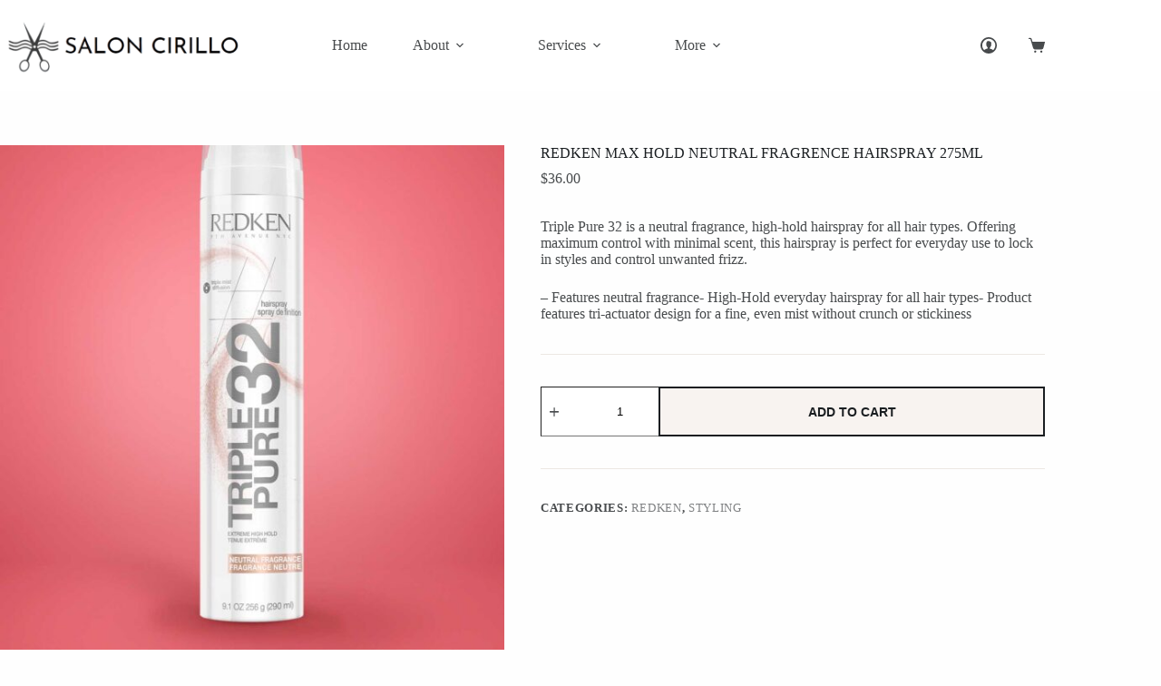

--- FILE ---
content_type: text/html; charset=UTF-8
request_url: https://www.saloncirillo.com/product/redken-triple-pure-32-neutral-fragrance-high-hold-hairspray-290ml/
body_size: 51192
content:
<!doctype html>
<html lang="en-US">
<head>
	
	<meta charset="UTF-8">
	<meta name="viewport" content="width=device-width, initial-scale=1, maximum-scale=5, viewport-fit=cover">
	<link rel="profile" href="https://gmpg.org/xfn/11">

	<title>REDKEN MAX HOLD NEUTRAL FRAGRENCE HAIRSPRAY 275ML &#8211; Salon Cirillo</title>
<meta name='robots' content='max-image-preview:large' />
<link rel='dns-prefetch' href='//fonts.googleapis.com' />
<link rel="alternate" type="application/rss+xml" title="Salon Cirillo &raquo; Feed" href="https://www.saloncirillo.com/feed/" />
<link rel="alternate" type="application/rss+xml" title="Salon Cirillo &raquo; Comments Feed" href="https://www.saloncirillo.com/comments/feed/" />
<link rel="alternate" type="application/rss+xml" title="Salon Cirillo &raquo; REDKEN MAX HOLD NEUTRAL FRAGRENCE HAIRSPRAY 275ML Comments Feed" href="https://www.saloncirillo.com/product/redken-triple-pure-32-neutral-fragrance-high-hold-hairspray-290ml/feed/" />
<link rel="alternate" title="oEmbed (JSON)" type="application/json+oembed" href="https://www.saloncirillo.com/wp-json/oembed/1.0/embed?url=https%3A%2F%2Fwww.saloncirillo.com%2Fproduct%2Fredken-triple-pure-32-neutral-fragrance-high-hold-hairspray-290ml%2F" />
<link rel="alternate" title="oEmbed (XML)" type="text/xml+oembed" href="https://www.saloncirillo.com/wp-json/oembed/1.0/embed?url=https%3A%2F%2Fwww.saloncirillo.com%2Fproduct%2Fredken-triple-pure-32-neutral-fragrance-high-hold-hairspray-290ml%2F&#038;format=xml" />
<style id='wp-img-auto-sizes-contain-inline-css'>
img:is([sizes=auto i],[sizes^="auto," i]){contain-intrinsic-size:3000px 1500px}
/*# sourceURL=wp-img-auto-sizes-contain-inline-css */
</style>

<link rel='stylesheet' id='blocksy-dynamic-global-css' href='https://www.saloncirillo.com/wp-content/uploads/blocksy/css/global.css?ver=57502' media='all' />
<link rel='stylesheet' id='wp-block-library-css' href='https://www.saloncirillo.com/wp-includes/css/dist/block-library/style.min.css?ver=6.9' media='all' />
<style id='wp-block-heading-inline-css'>
h1:where(.wp-block-heading).has-background,h2:where(.wp-block-heading).has-background,h3:where(.wp-block-heading).has-background,h4:where(.wp-block-heading).has-background,h5:where(.wp-block-heading).has-background,h6:where(.wp-block-heading).has-background{padding:1.25em 2.375em}h1.has-text-align-left[style*=writing-mode]:where([style*=vertical-lr]),h1.has-text-align-right[style*=writing-mode]:where([style*=vertical-rl]),h2.has-text-align-left[style*=writing-mode]:where([style*=vertical-lr]),h2.has-text-align-right[style*=writing-mode]:where([style*=vertical-rl]),h3.has-text-align-left[style*=writing-mode]:where([style*=vertical-lr]),h3.has-text-align-right[style*=writing-mode]:where([style*=vertical-rl]),h4.has-text-align-left[style*=writing-mode]:where([style*=vertical-lr]),h4.has-text-align-right[style*=writing-mode]:where([style*=vertical-rl]),h5.has-text-align-left[style*=writing-mode]:where([style*=vertical-lr]),h5.has-text-align-right[style*=writing-mode]:where([style*=vertical-rl]),h6.has-text-align-left[style*=writing-mode]:where([style*=vertical-lr]),h6.has-text-align-right[style*=writing-mode]:where([style*=vertical-rl]){rotate:180deg}
/*# sourceURL=https://www.saloncirillo.com/wp-includes/blocks/heading/style.min.css */
</style>
<style id='wp-block-list-inline-css'>
ol,ul{box-sizing:border-box}:root :where(.wp-block-list.has-background){padding:1.25em 2.375em}
/*# sourceURL=https://www.saloncirillo.com/wp-includes/blocks/list/style.min.css */
</style>
<style id='wp-block-group-inline-css'>
.wp-block-group{box-sizing:border-box}:where(.wp-block-group.wp-block-group-is-layout-constrained){position:relative}
/*# sourceURL=https://www.saloncirillo.com/wp-includes/blocks/group/style.min.css */
</style>
<style id='wp-block-paragraph-inline-css'>
.is-small-text{font-size:.875em}.is-regular-text{font-size:1em}.is-large-text{font-size:2.25em}.is-larger-text{font-size:3em}.has-drop-cap:not(:focus):first-letter{float:left;font-size:8.4em;font-style:normal;font-weight:100;line-height:.68;margin:.05em .1em 0 0;text-transform:uppercase}body.rtl .has-drop-cap:not(:focus):first-letter{float:none;margin-left:.1em}p.has-drop-cap.has-background{overflow:hidden}:root :where(p.has-background){padding:1.25em 2.375em}:where(p.has-text-color:not(.has-link-color)) a{color:inherit}p.has-text-align-left[style*="writing-mode:vertical-lr"],p.has-text-align-right[style*="writing-mode:vertical-rl"]{rotate:180deg}
/*# sourceURL=https://www.saloncirillo.com/wp-includes/blocks/paragraph/style.min.css */
</style>
<style id='wp-block-social-links-inline-css'>
.wp-block-social-links{background:none;box-sizing:border-box;margin-left:0;padding-left:0;padding-right:0;text-indent:0}.wp-block-social-links .wp-social-link a,.wp-block-social-links .wp-social-link a:hover{border-bottom:0;box-shadow:none;text-decoration:none}.wp-block-social-links .wp-social-link svg{height:1em;width:1em}.wp-block-social-links .wp-social-link span:not(.screen-reader-text){font-size:.65em;margin-left:.5em;margin-right:.5em}.wp-block-social-links.has-small-icon-size{font-size:16px}.wp-block-social-links,.wp-block-social-links.has-normal-icon-size{font-size:24px}.wp-block-social-links.has-large-icon-size{font-size:36px}.wp-block-social-links.has-huge-icon-size{font-size:48px}.wp-block-social-links.aligncenter{display:flex;justify-content:center}.wp-block-social-links.alignright{justify-content:flex-end}.wp-block-social-link{border-radius:9999px;display:block}@media not (prefers-reduced-motion){.wp-block-social-link{transition:transform .1s ease}}.wp-block-social-link{height:auto}.wp-block-social-link a{align-items:center;display:flex;line-height:0}.wp-block-social-link:hover{transform:scale(1.1)}.wp-block-social-links .wp-block-social-link.wp-social-link{display:inline-block;margin:0;padding:0}.wp-block-social-links .wp-block-social-link.wp-social-link .wp-block-social-link-anchor,.wp-block-social-links .wp-block-social-link.wp-social-link .wp-block-social-link-anchor svg,.wp-block-social-links .wp-block-social-link.wp-social-link .wp-block-social-link-anchor:active,.wp-block-social-links .wp-block-social-link.wp-social-link .wp-block-social-link-anchor:hover,.wp-block-social-links .wp-block-social-link.wp-social-link .wp-block-social-link-anchor:visited{color:currentColor;fill:currentColor}:where(.wp-block-social-links:not(.is-style-logos-only)) .wp-social-link{background-color:#f0f0f0;color:#444}:where(.wp-block-social-links:not(.is-style-logos-only)) .wp-social-link-amazon{background-color:#f90;color:#fff}:where(.wp-block-social-links:not(.is-style-logos-only)) .wp-social-link-bandcamp{background-color:#1ea0c3;color:#fff}:where(.wp-block-social-links:not(.is-style-logos-only)) .wp-social-link-behance{background-color:#0757fe;color:#fff}:where(.wp-block-social-links:not(.is-style-logos-only)) .wp-social-link-bluesky{background-color:#0a7aff;color:#fff}:where(.wp-block-social-links:not(.is-style-logos-only)) .wp-social-link-codepen{background-color:#1e1f26;color:#fff}:where(.wp-block-social-links:not(.is-style-logos-only)) .wp-social-link-deviantart{background-color:#02e49b;color:#fff}:where(.wp-block-social-links:not(.is-style-logos-only)) .wp-social-link-discord{background-color:#5865f2;color:#fff}:where(.wp-block-social-links:not(.is-style-logos-only)) .wp-social-link-dribbble{background-color:#e94c89;color:#fff}:where(.wp-block-social-links:not(.is-style-logos-only)) .wp-social-link-dropbox{background-color:#4280ff;color:#fff}:where(.wp-block-social-links:not(.is-style-logos-only)) .wp-social-link-etsy{background-color:#f45800;color:#fff}:where(.wp-block-social-links:not(.is-style-logos-only)) .wp-social-link-facebook{background-color:#0866ff;color:#fff}:where(.wp-block-social-links:not(.is-style-logos-only)) .wp-social-link-fivehundredpx{background-color:#000;color:#fff}:where(.wp-block-social-links:not(.is-style-logos-only)) .wp-social-link-flickr{background-color:#0461dd;color:#fff}:where(.wp-block-social-links:not(.is-style-logos-only)) .wp-social-link-foursquare{background-color:#e65678;color:#fff}:where(.wp-block-social-links:not(.is-style-logos-only)) .wp-social-link-github{background-color:#24292d;color:#fff}:where(.wp-block-social-links:not(.is-style-logos-only)) .wp-social-link-goodreads{background-color:#eceadd;color:#382110}:where(.wp-block-social-links:not(.is-style-logos-only)) .wp-social-link-google{background-color:#ea4434;color:#fff}:where(.wp-block-social-links:not(.is-style-logos-only)) .wp-social-link-gravatar{background-color:#1d4fc4;color:#fff}:where(.wp-block-social-links:not(.is-style-logos-only)) .wp-social-link-instagram{background-color:#f00075;color:#fff}:where(.wp-block-social-links:not(.is-style-logos-only)) .wp-social-link-lastfm{background-color:#e21b24;color:#fff}:where(.wp-block-social-links:not(.is-style-logos-only)) .wp-social-link-linkedin{background-color:#0d66c2;color:#fff}:where(.wp-block-social-links:not(.is-style-logos-only)) .wp-social-link-mastodon{background-color:#3288d4;color:#fff}:where(.wp-block-social-links:not(.is-style-logos-only)) .wp-social-link-medium{background-color:#000;color:#fff}:where(.wp-block-social-links:not(.is-style-logos-only)) .wp-social-link-meetup{background-color:#f6405f;color:#fff}:where(.wp-block-social-links:not(.is-style-logos-only)) .wp-social-link-patreon{background-color:#000;color:#fff}:where(.wp-block-social-links:not(.is-style-logos-only)) .wp-social-link-pinterest{background-color:#e60122;color:#fff}:where(.wp-block-social-links:not(.is-style-logos-only)) .wp-social-link-pocket{background-color:#ef4155;color:#fff}:where(.wp-block-social-links:not(.is-style-logos-only)) .wp-social-link-reddit{background-color:#ff4500;color:#fff}:where(.wp-block-social-links:not(.is-style-logos-only)) .wp-social-link-skype{background-color:#0478d7;color:#fff}:where(.wp-block-social-links:not(.is-style-logos-only)) .wp-social-link-snapchat{background-color:#fefc00;color:#fff;stroke:#000}:where(.wp-block-social-links:not(.is-style-logos-only)) .wp-social-link-soundcloud{background-color:#ff5600;color:#fff}:where(.wp-block-social-links:not(.is-style-logos-only)) .wp-social-link-spotify{background-color:#1bd760;color:#fff}:where(.wp-block-social-links:not(.is-style-logos-only)) .wp-social-link-telegram{background-color:#2aabee;color:#fff}:where(.wp-block-social-links:not(.is-style-logos-only)) .wp-social-link-threads{background-color:#000;color:#fff}:where(.wp-block-social-links:not(.is-style-logos-only)) .wp-social-link-tiktok{background-color:#000;color:#fff}:where(.wp-block-social-links:not(.is-style-logos-only)) .wp-social-link-tumblr{background-color:#011835;color:#fff}:where(.wp-block-social-links:not(.is-style-logos-only)) .wp-social-link-twitch{background-color:#6440a4;color:#fff}:where(.wp-block-social-links:not(.is-style-logos-only)) .wp-social-link-twitter{background-color:#1da1f2;color:#fff}:where(.wp-block-social-links:not(.is-style-logos-only)) .wp-social-link-vimeo{background-color:#1eb7ea;color:#fff}:where(.wp-block-social-links:not(.is-style-logos-only)) .wp-social-link-vk{background-color:#4680c2;color:#fff}:where(.wp-block-social-links:not(.is-style-logos-only)) .wp-social-link-wordpress{background-color:#3499cd;color:#fff}:where(.wp-block-social-links:not(.is-style-logos-only)) .wp-social-link-whatsapp{background-color:#25d366;color:#fff}:where(.wp-block-social-links:not(.is-style-logos-only)) .wp-social-link-x{background-color:#000;color:#fff}:where(.wp-block-social-links:not(.is-style-logos-only)) .wp-social-link-yelp{background-color:#d32422;color:#fff}:where(.wp-block-social-links:not(.is-style-logos-only)) .wp-social-link-youtube{background-color:red;color:#fff}:where(.wp-block-social-links.is-style-logos-only) .wp-social-link{background:none}:where(.wp-block-social-links.is-style-logos-only) .wp-social-link svg{height:1.25em;width:1.25em}:where(.wp-block-social-links.is-style-logos-only) .wp-social-link-amazon{color:#f90}:where(.wp-block-social-links.is-style-logos-only) .wp-social-link-bandcamp{color:#1ea0c3}:where(.wp-block-social-links.is-style-logos-only) .wp-social-link-behance{color:#0757fe}:where(.wp-block-social-links.is-style-logos-only) .wp-social-link-bluesky{color:#0a7aff}:where(.wp-block-social-links.is-style-logos-only) .wp-social-link-codepen{color:#1e1f26}:where(.wp-block-social-links.is-style-logos-only) .wp-social-link-deviantart{color:#02e49b}:where(.wp-block-social-links.is-style-logos-only) .wp-social-link-discord{color:#5865f2}:where(.wp-block-social-links.is-style-logos-only) .wp-social-link-dribbble{color:#e94c89}:where(.wp-block-social-links.is-style-logos-only) .wp-social-link-dropbox{color:#4280ff}:where(.wp-block-social-links.is-style-logos-only) .wp-social-link-etsy{color:#f45800}:where(.wp-block-social-links.is-style-logos-only) .wp-social-link-facebook{color:#0866ff}:where(.wp-block-social-links.is-style-logos-only) .wp-social-link-fivehundredpx{color:#000}:where(.wp-block-social-links.is-style-logos-only) .wp-social-link-flickr{color:#0461dd}:where(.wp-block-social-links.is-style-logos-only) .wp-social-link-foursquare{color:#e65678}:where(.wp-block-social-links.is-style-logos-only) .wp-social-link-github{color:#24292d}:where(.wp-block-social-links.is-style-logos-only) .wp-social-link-goodreads{color:#382110}:where(.wp-block-social-links.is-style-logos-only) .wp-social-link-google{color:#ea4434}:where(.wp-block-social-links.is-style-logos-only) .wp-social-link-gravatar{color:#1d4fc4}:where(.wp-block-social-links.is-style-logos-only) .wp-social-link-instagram{color:#f00075}:where(.wp-block-social-links.is-style-logos-only) .wp-social-link-lastfm{color:#e21b24}:where(.wp-block-social-links.is-style-logos-only) .wp-social-link-linkedin{color:#0d66c2}:where(.wp-block-social-links.is-style-logos-only) .wp-social-link-mastodon{color:#3288d4}:where(.wp-block-social-links.is-style-logos-only) .wp-social-link-medium{color:#000}:where(.wp-block-social-links.is-style-logos-only) .wp-social-link-meetup{color:#f6405f}:where(.wp-block-social-links.is-style-logos-only) .wp-social-link-patreon{color:#000}:where(.wp-block-social-links.is-style-logos-only) .wp-social-link-pinterest{color:#e60122}:where(.wp-block-social-links.is-style-logos-only) .wp-social-link-pocket{color:#ef4155}:where(.wp-block-social-links.is-style-logos-only) .wp-social-link-reddit{color:#ff4500}:where(.wp-block-social-links.is-style-logos-only) .wp-social-link-skype{color:#0478d7}:where(.wp-block-social-links.is-style-logos-only) .wp-social-link-snapchat{color:#fff;stroke:#000}:where(.wp-block-social-links.is-style-logos-only) .wp-social-link-soundcloud{color:#ff5600}:where(.wp-block-social-links.is-style-logos-only) .wp-social-link-spotify{color:#1bd760}:where(.wp-block-social-links.is-style-logos-only) .wp-social-link-telegram{color:#2aabee}:where(.wp-block-social-links.is-style-logos-only) .wp-social-link-threads{color:#000}:where(.wp-block-social-links.is-style-logos-only) .wp-social-link-tiktok{color:#000}:where(.wp-block-social-links.is-style-logos-only) .wp-social-link-tumblr{color:#011835}:where(.wp-block-social-links.is-style-logos-only) .wp-social-link-twitch{color:#6440a4}:where(.wp-block-social-links.is-style-logos-only) .wp-social-link-twitter{color:#1da1f2}:where(.wp-block-social-links.is-style-logos-only) .wp-social-link-vimeo{color:#1eb7ea}:where(.wp-block-social-links.is-style-logos-only) .wp-social-link-vk{color:#4680c2}:where(.wp-block-social-links.is-style-logos-only) .wp-social-link-whatsapp{color:#25d366}:where(.wp-block-social-links.is-style-logos-only) .wp-social-link-wordpress{color:#3499cd}:where(.wp-block-social-links.is-style-logos-only) .wp-social-link-x{color:#000}:where(.wp-block-social-links.is-style-logos-only) .wp-social-link-yelp{color:#d32422}:where(.wp-block-social-links.is-style-logos-only) .wp-social-link-youtube{color:red}.wp-block-social-links.is-style-pill-shape .wp-social-link{width:auto}:root :where(.wp-block-social-links .wp-social-link a){padding:.25em}:root :where(.wp-block-social-links.is-style-logos-only .wp-social-link a){padding:0}:root :where(.wp-block-social-links.is-style-pill-shape .wp-social-link a){padding-left:.6666666667em;padding-right:.6666666667em}.wp-block-social-links:not(.has-icon-color):not(.has-icon-background-color) .wp-social-link-snapchat .wp-block-social-link-label{color:#000}
/*# sourceURL=https://www.saloncirillo.com/wp-includes/blocks/social-links/style.min.css */
</style>
<style id='global-styles-inline-css'>
:root{--wp--preset--aspect-ratio--square: 1;--wp--preset--aspect-ratio--4-3: 4/3;--wp--preset--aspect-ratio--3-4: 3/4;--wp--preset--aspect-ratio--3-2: 3/2;--wp--preset--aspect-ratio--2-3: 2/3;--wp--preset--aspect-ratio--16-9: 16/9;--wp--preset--aspect-ratio--9-16: 9/16;--wp--preset--color--black: #000000;--wp--preset--color--cyan-bluish-gray: #abb8c3;--wp--preset--color--white: #ffffff;--wp--preset--color--pale-pink: #f78da7;--wp--preset--color--vivid-red: #cf2e2e;--wp--preset--color--luminous-vivid-orange: #ff6900;--wp--preset--color--luminous-vivid-amber: #fcb900;--wp--preset--color--light-green-cyan: #7bdcb5;--wp--preset--color--vivid-green-cyan: #00d084;--wp--preset--color--pale-cyan-blue: #8ed1fc;--wp--preset--color--vivid-cyan-blue: #0693e3;--wp--preset--color--vivid-purple: #9b51e0;--wp--preset--color--palette-color-1: var(--theme-palette-color-1, #EA714C);--wp--preset--color--palette-color-2: var(--theme-palette-color-2, #d65730);--wp--preset--color--palette-color-3: var(--theme-palette-color-3, #484B4D);--wp--preset--color--palette-color-4: var(--theme-palette-color-4, #1A1E21);--wp--preset--color--palette-color-5: var(--theme-palette-color-5, #D8D2CB);--wp--preset--color--palette-color-6: var(--theme-palette-color-6, #ece8e3);--wp--preset--color--palette-color-7: var(--theme-palette-color-7, #F8F3F0);--wp--preset--color--palette-color-8: var(--theme-palette-color-8, #ffffff);--wp--preset--gradient--vivid-cyan-blue-to-vivid-purple: linear-gradient(135deg,rgb(6,147,227) 0%,rgb(155,81,224) 100%);--wp--preset--gradient--light-green-cyan-to-vivid-green-cyan: linear-gradient(135deg,rgb(122,220,180) 0%,rgb(0,208,130) 100%);--wp--preset--gradient--luminous-vivid-amber-to-luminous-vivid-orange: linear-gradient(135deg,rgb(252,185,0) 0%,rgb(255,105,0) 100%);--wp--preset--gradient--luminous-vivid-orange-to-vivid-red: linear-gradient(135deg,rgb(255,105,0) 0%,rgb(207,46,46) 100%);--wp--preset--gradient--very-light-gray-to-cyan-bluish-gray: linear-gradient(135deg,rgb(238,238,238) 0%,rgb(169,184,195) 100%);--wp--preset--gradient--cool-to-warm-spectrum: linear-gradient(135deg,rgb(74,234,220) 0%,rgb(151,120,209) 20%,rgb(207,42,186) 40%,rgb(238,44,130) 60%,rgb(251,105,98) 80%,rgb(254,248,76) 100%);--wp--preset--gradient--blush-light-purple: linear-gradient(135deg,rgb(255,206,236) 0%,rgb(152,150,240) 100%);--wp--preset--gradient--blush-bordeaux: linear-gradient(135deg,rgb(254,205,165) 0%,rgb(254,45,45) 50%,rgb(107,0,62) 100%);--wp--preset--gradient--luminous-dusk: linear-gradient(135deg,rgb(255,203,112) 0%,rgb(199,81,192) 50%,rgb(65,88,208) 100%);--wp--preset--gradient--pale-ocean: linear-gradient(135deg,rgb(255,245,203) 0%,rgb(182,227,212) 50%,rgb(51,167,181) 100%);--wp--preset--gradient--electric-grass: linear-gradient(135deg,rgb(202,248,128) 0%,rgb(113,206,126) 100%);--wp--preset--gradient--midnight: linear-gradient(135deg,rgb(2,3,129) 0%,rgb(40,116,252) 100%);--wp--preset--gradient--juicy-peach: linear-gradient(to right, #ffecd2 0%, #fcb69f 100%);--wp--preset--gradient--young-passion: linear-gradient(to right, #ff8177 0%, #ff867a 0%, #ff8c7f 21%, #f99185 52%, #cf556c 78%, #b12a5b 100%);--wp--preset--gradient--true-sunset: linear-gradient(to right, #fa709a 0%, #fee140 100%);--wp--preset--gradient--morpheus-den: linear-gradient(to top, #30cfd0 0%, #330867 100%);--wp--preset--gradient--plum-plate: linear-gradient(135deg, #667eea 0%, #764ba2 100%);--wp--preset--gradient--aqua-splash: linear-gradient(15deg, #13547a 0%, #80d0c7 100%);--wp--preset--gradient--love-kiss: linear-gradient(to top, #ff0844 0%, #ffb199 100%);--wp--preset--gradient--new-retrowave: linear-gradient(to top, #3b41c5 0%, #a981bb 49%, #ffc8a9 100%);--wp--preset--gradient--plum-bath: linear-gradient(to top, #cc208e 0%, #6713d2 100%);--wp--preset--gradient--high-flight: linear-gradient(to right, #0acffe 0%, #495aff 100%);--wp--preset--gradient--teen-party: linear-gradient(-225deg, #FF057C 0%, #8D0B93 50%, #321575 100%);--wp--preset--gradient--fabled-sunset: linear-gradient(-225deg, #231557 0%, #44107A 29%, #FF1361 67%, #FFF800 100%);--wp--preset--gradient--arielle-smile: radial-gradient(circle 248px at center, #16d9e3 0%, #30c7ec 47%, #46aef7 100%);--wp--preset--gradient--itmeo-branding: linear-gradient(180deg, #2af598 0%, #009efd 100%);--wp--preset--gradient--deep-blue: linear-gradient(to right, #6a11cb 0%, #2575fc 100%);--wp--preset--gradient--strong-bliss: linear-gradient(to right, #f78ca0 0%, #f9748f 19%, #fd868c 60%, #fe9a8b 100%);--wp--preset--gradient--sweet-period: linear-gradient(to top, #3f51b1 0%, #5a55ae 13%, #7b5fac 25%, #8f6aae 38%, #a86aa4 50%, #cc6b8e 62%, #f18271 75%, #f3a469 87%, #f7c978 100%);--wp--preset--gradient--purple-division: linear-gradient(to top, #7028e4 0%, #e5b2ca 100%);--wp--preset--gradient--cold-evening: linear-gradient(to top, #0c3483 0%, #a2b6df 100%, #6b8cce 100%, #a2b6df 100%);--wp--preset--gradient--mountain-rock: linear-gradient(to right, #868f96 0%, #596164 100%);--wp--preset--gradient--desert-hump: linear-gradient(to top, #c79081 0%, #dfa579 100%);--wp--preset--gradient--ethernal-constance: linear-gradient(to top, #09203f 0%, #537895 100%);--wp--preset--gradient--happy-memories: linear-gradient(-60deg, #ff5858 0%, #f09819 100%);--wp--preset--gradient--grown-early: linear-gradient(to top, #0ba360 0%, #3cba92 100%);--wp--preset--gradient--morning-salad: linear-gradient(-225deg, #B7F8DB 0%, #50A7C2 100%);--wp--preset--gradient--night-call: linear-gradient(-225deg, #AC32E4 0%, #7918F2 48%, #4801FF 100%);--wp--preset--gradient--mind-crawl: linear-gradient(-225deg, #473B7B 0%, #3584A7 51%, #30D2BE 100%);--wp--preset--gradient--angel-care: linear-gradient(-225deg, #FFE29F 0%, #FFA99F 48%, #FF719A 100%);--wp--preset--gradient--juicy-cake: linear-gradient(to top, #e14fad 0%, #f9d423 100%);--wp--preset--gradient--rich-metal: linear-gradient(to right, #d7d2cc 0%, #304352 100%);--wp--preset--gradient--mole-hall: linear-gradient(-20deg, #616161 0%, #9bc5c3 100%);--wp--preset--gradient--cloudy-knoxville: linear-gradient(120deg, #fdfbfb 0%, #ebedee 100%);--wp--preset--gradient--soft-grass: linear-gradient(to top, #c1dfc4 0%, #deecdd 100%);--wp--preset--gradient--saint-petersburg: linear-gradient(135deg, #f5f7fa 0%, #c3cfe2 100%);--wp--preset--gradient--everlasting-sky: linear-gradient(135deg, #fdfcfb 0%, #e2d1c3 100%);--wp--preset--gradient--kind-steel: linear-gradient(-20deg, #e9defa 0%, #fbfcdb 100%);--wp--preset--gradient--over-sun: linear-gradient(60deg, #abecd6 0%, #fbed96 100%);--wp--preset--gradient--premium-white: linear-gradient(to top, #d5d4d0 0%, #d5d4d0 1%, #eeeeec 31%, #efeeec 75%, #e9e9e7 100%);--wp--preset--gradient--clean-mirror: linear-gradient(45deg, #93a5cf 0%, #e4efe9 100%);--wp--preset--gradient--wild-apple: linear-gradient(to top, #d299c2 0%, #fef9d7 100%);--wp--preset--gradient--snow-again: linear-gradient(to top, #e6e9f0 0%, #eef1f5 100%);--wp--preset--gradient--confident-cloud: linear-gradient(to top, #dad4ec 0%, #dad4ec 1%, #f3e7e9 100%);--wp--preset--gradient--glass-water: linear-gradient(to top, #dfe9f3 0%, white 100%);--wp--preset--gradient--perfect-white: linear-gradient(-225deg, #E3FDF5 0%, #FFE6FA 100%);--wp--preset--font-size--small: 13px;--wp--preset--font-size--medium: 20px;--wp--preset--font-size--large: clamp(22px, 1.375rem + ((1vw - 3.2px) * 0.625), 30px);--wp--preset--font-size--x-large: clamp(30px, 1.875rem + ((1vw - 3.2px) * 1.563), 50px);--wp--preset--font-size--xx-large: clamp(45px, 2.813rem + ((1vw - 3.2px) * 2.734), 80px);--wp--preset--spacing--20: 0.44rem;--wp--preset--spacing--30: 0.67rem;--wp--preset--spacing--40: 1rem;--wp--preset--spacing--50: 1.5rem;--wp--preset--spacing--60: 2.25rem;--wp--preset--spacing--70: 3.38rem;--wp--preset--spacing--80: 5.06rem;--wp--preset--shadow--natural: 6px 6px 9px rgba(0, 0, 0, 0.2);--wp--preset--shadow--deep: 12px 12px 50px rgba(0, 0, 0, 0.4);--wp--preset--shadow--sharp: 6px 6px 0px rgba(0, 0, 0, 0.2);--wp--preset--shadow--outlined: 6px 6px 0px -3px rgb(255, 255, 255), 6px 6px rgb(0, 0, 0);--wp--preset--shadow--crisp: 6px 6px 0px rgb(0, 0, 0);}:root { --wp--style--global--content-size: var(--theme-block-max-width);--wp--style--global--wide-size: var(--theme-block-wide-max-width); }:where(body) { margin: 0; }.wp-site-blocks > .alignleft { float: left; margin-right: 2em; }.wp-site-blocks > .alignright { float: right; margin-left: 2em; }.wp-site-blocks > .aligncenter { justify-content: center; margin-left: auto; margin-right: auto; }:where(.wp-site-blocks) > * { margin-block-start: var(--theme-content-spacing); margin-block-end: 0; }:where(.wp-site-blocks) > :first-child { margin-block-start: 0; }:where(.wp-site-blocks) > :last-child { margin-block-end: 0; }:root { --wp--style--block-gap: var(--theme-content-spacing); }:root :where(.is-layout-flow) > :first-child{margin-block-start: 0;}:root :where(.is-layout-flow) > :last-child{margin-block-end: 0;}:root :where(.is-layout-flow) > *{margin-block-start: var(--theme-content-spacing);margin-block-end: 0;}:root :where(.is-layout-constrained) > :first-child{margin-block-start: 0;}:root :where(.is-layout-constrained) > :last-child{margin-block-end: 0;}:root :where(.is-layout-constrained) > *{margin-block-start: var(--theme-content-spacing);margin-block-end: 0;}:root :where(.is-layout-flex){gap: var(--theme-content-spacing);}:root :where(.is-layout-grid){gap: var(--theme-content-spacing);}.is-layout-flow > .alignleft{float: left;margin-inline-start: 0;margin-inline-end: 2em;}.is-layout-flow > .alignright{float: right;margin-inline-start: 2em;margin-inline-end: 0;}.is-layout-flow > .aligncenter{margin-left: auto !important;margin-right: auto !important;}.is-layout-constrained > .alignleft{float: left;margin-inline-start: 0;margin-inline-end: 2em;}.is-layout-constrained > .alignright{float: right;margin-inline-start: 2em;margin-inline-end: 0;}.is-layout-constrained > .aligncenter{margin-left: auto !important;margin-right: auto !important;}.is-layout-constrained > :where(:not(.alignleft):not(.alignright):not(.alignfull)){max-width: var(--wp--style--global--content-size);margin-left: auto !important;margin-right: auto !important;}.is-layout-constrained > .alignwide{max-width: var(--wp--style--global--wide-size);}body .is-layout-flex{display: flex;}.is-layout-flex{flex-wrap: wrap;align-items: center;}.is-layout-flex > :is(*, div){margin: 0;}body .is-layout-grid{display: grid;}.is-layout-grid > :is(*, div){margin: 0;}body{padding-top: 0px;padding-right: 0px;padding-bottom: 0px;padding-left: 0px;}:root :where(.wp-element-button, .wp-block-button__link){font-style: inherit;font-weight: inherit;letter-spacing: inherit;text-transform: inherit;}.has-black-color{color: var(--wp--preset--color--black) !important;}.has-cyan-bluish-gray-color{color: var(--wp--preset--color--cyan-bluish-gray) !important;}.has-white-color{color: var(--wp--preset--color--white) !important;}.has-pale-pink-color{color: var(--wp--preset--color--pale-pink) !important;}.has-vivid-red-color{color: var(--wp--preset--color--vivid-red) !important;}.has-luminous-vivid-orange-color{color: var(--wp--preset--color--luminous-vivid-orange) !important;}.has-luminous-vivid-amber-color{color: var(--wp--preset--color--luminous-vivid-amber) !important;}.has-light-green-cyan-color{color: var(--wp--preset--color--light-green-cyan) !important;}.has-vivid-green-cyan-color{color: var(--wp--preset--color--vivid-green-cyan) !important;}.has-pale-cyan-blue-color{color: var(--wp--preset--color--pale-cyan-blue) !important;}.has-vivid-cyan-blue-color{color: var(--wp--preset--color--vivid-cyan-blue) !important;}.has-vivid-purple-color{color: var(--wp--preset--color--vivid-purple) !important;}.has-palette-color-1-color{color: var(--wp--preset--color--palette-color-1) !important;}.has-palette-color-2-color{color: var(--wp--preset--color--palette-color-2) !important;}.has-palette-color-3-color{color: var(--wp--preset--color--palette-color-3) !important;}.has-palette-color-4-color{color: var(--wp--preset--color--palette-color-4) !important;}.has-palette-color-5-color{color: var(--wp--preset--color--palette-color-5) !important;}.has-palette-color-6-color{color: var(--wp--preset--color--palette-color-6) !important;}.has-palette-color-7-color{color: var(--wp--preset--color--palette-color-7) !important;}.has-palette-color-8-color{color: var(--wp--preset--color--palette-color-8) !important;}.has-black-background-color{background-color: var(--wp--preset--color--black) !important;}.has-cyan-bluish-gray-background-color{background-color: var(--wp--preset--color--cyan-bluish-gray) !important;}.has-white-background-color{background-color: var(--wp--preset--color--white) !important;}.has-pale-pink-background-color{background-color: var(--wp--preset--color--pale-pink) !important;}.has-vivid-red-background-color{background-color: var(--wp--preset--color--vivid-red) !important;}.has-luminous-vivid-orange-background-color{background-color: var(--wp--preset--color--luminous-vivid-orange) !important;}.has-luminous-vivid-amber-background-color{background-color: var(--wp--preset--color--luminous-vivid-amber) !important;}.has-light-green-cyan-background-color{background-color: var(--wp--preset--color--light-green-cyan) !important;}.has-vivid-green-cyan-background-color{background-color: var(--wp--preset--color--vivid-green-cyan) !important;}.has-pale-cyan-blue-background-color{background-color: var(--wp--preset--color--pale-cyan-blue) !important;}.has-vivid-cyan-blue-background-color{background-color: var(--wp--preset--color--vivid-cyan-blue) !important;}.has-vivid-purple-background-color{background-color: var(--wp--preset--color--vivid-purple) !important;}.has-palette-color-1-background-color{background-color: var(--wp--preset--color--palette-color-1) !important;}.has-palette-color-2-background-color{background-color: var(--wp--preset--color--palette-color-2) !important;}.has-palette-color-3-background-color{background-color: var(--wp--preset--color--palette-color-3) !important;}.has-palette-color-4-background-color{background-color: var(--wp--preset--color--palette-color-4) !important;}.has-palette-color-5-background-color{background-color: var(--wp--preset--color--palette-color-5) !important;}.has-palette-color-6-background-color{background-color: var(--wp--preset--color--palette-color-6) !important;}.has-palette-color-7-background-color{background-color: var(--wp--preset--color--palette-color-7) !important;}.has-palette-color-8-background-color{background-color: var(--wp--preset--color--palette-color-8) !important;}.has-black-border-color{border-color: var(--wp--preset--color--black) !important;}.has-cyan-bluish-gray-border-color{border-color: var(--wp--preset--color--cyan-bluish-gray) !important;}.has-white-border-color{border-color: var(--wp--preset--color--white) !important;}.has-pale-pink-border-color{border-color: var(--wp--preset--color--pale-pink) !important;}.has-vivid-red-border-color{border-color: var(--wp--preset--color--vivid-red) !important;}.has-luminous-vivid-orange-border-color{border-color: var(--wp--preset--color--luminous-vivid-orange) !important;}.has-luminous-vivid-amber-border-color{border-color: var(--wp--preset--color--luminous-vivid-amber) !important;}.has-light-green-cyan-border-color{border-color: var(--wp--preset--color--light-green-cyan) !important;}.has-vivid-green-cyan-border-color{border-color: var(--wp--preset--color--vivid-green-cyan) !important;}.has-pale-cyan-blue-border-color{border-color: var(--wp--preset--color--pale-cyan-blue) !important;}.has-vivid-cyan-blue-border-color{border-color: var(--wp--preset--color--vivid-cyan-blue) !important;}.has-vivid-purple-border-color{border-color: var(--wp--preset--color--vivid-purple) !important;}.has-palette-color-1-border-color{border-color: var(--wp--preset--color--palette-color-1) !important;}.has-palette-color-2-border-color{border-color: var(--wp--preset--color--palette-color-2) !important;}.has-palette-color-3-border-color{border-color: var(--wp--preset--color--palette-color-3) !important;}.has-palette-color-4-border-color{border-color: var(--wp--preset--color--palette-color-4) !important;}.has-palette-color-5-border-color{border-color: var(--wp--preset--color--palette-color-5) !important;}.has-palette-color-6-border-color{border-color: var(--wp--preset--color--palette-color-6) !important;}.has-palette-color-7-border-color{border-color: var(--wp--preset--color--palette-color-7) !important;}.has-palette-color-8-border-color{border-color: var(--wp--preset--color--palette-color-8) !important;}.has-vivid-cyan-blue-to-vivid-purple-gradient-background{background: var(--wp--preset--gradient--vivid-cyan-blue-to-vivid-purple) !important;}.has-light-green-cyan-to-vivid-green-cyan-gradient-background{background: var(--wp--preset--gradient--light-green-cyan-to-vivid-green-cyan) !important;}.has-luminous-vivid-amber-to-luminous-vivid-orange-gradient-background{background: var(--wp--preset--gradient--luminous-vivid-amber-to-luminous-vivid-orange) !important;}.has-luminous-vivid-orange-to-vivid-red-gradient-background{background: var(--wp--preset--gradient--luminous-vivid-orange-to-vivid-red) !important;}.has-very-light-gray-to-cyan-bluish-gray-gradient-background{background: var(--wp--preset--gradient--very-light-gray-to-cyan-bluish-gray) !important;}.has-cool-to-warm-spectrum-gradient-background{background: var(--wp--preset--gradient--cool-to-warm-spectrum) !important;}.has-blush-light-purple-gradient-background{background: var(--wp--preset--gradient--blush-light-purple) !important;}.has-blush-bordeaux-gradient-background{background: var(--wp--preset--gradient--blush-bordeaux) !important;}.has-luminous-dusk-gradient-background{background: var(--wp--preset--gradient--luminous-dusk) !important;}.has-pale-ocean-gradient-background{background: var(--wp--preset--gradient--pale-ocean) !important;}.has-electric-grass-gradient-background{background: var(--wp--preset--gradient--electric-grass) !important;}.has-midnight-gradient-background{background: var(--wp--preset--gradient--midnight) !important;}.has-juicy-peach-gradient-background{background: var(--wp--preset--gradient--juicy-peach) !important;}.has-young-passion-gradient-background{background: var(--wp--preset--gradient--young-passion) !important;}.has-true-sunset-gradient-background{background: var(--wp--preset--gradient--true-sunset) !important;}.has-morpheus-den-gradient-background{background: var(--wp--preset--gradient--morpheus-den) !important;}.has-plum-plate-gradient-background{background: var(--wp--preset--gradient--plum-plate) !important;}.has-aqua-splash-gradient-background{background: var(--wp--preset--gradient--aqua-splash) !important;}.has-love-kiss-gradient-background{background: var(--wp--preset--gradient--love-kiss) !important;}.has-new-retrowave-gradient-background{background: var(--wp--preset--gradient--new-retrowave) !important;}.has-plum-bath-gradient-background{background: var(--wp--preset--gradient--plum-bath) !important;}.has-high-flight-gradient-background{background: var(--wp--preset--gradient--high-flight) !important;}.has-teen-party-gradient-background{background: var(--wp--preset--gradient--teen-party) !important;}.has-fabled-sunset-gradient-background{background: var(--wp--preset--gradient--fabled-sunset) !important;}.has-arielle-smile-gradient-background{background: var(--wp--preset--gradient--arielle-smile) !important;}.has-itmeo-branding-gradient-background{background: var(--wp--preset--gradient--itmeo-branding) !important;}.has-deep-blue-gradient-background{background: var(--wp--preset--gradient--deep-blue) !important;}.has-strong-bliss-gradient-background{background: var(--wp--preset--gradient--strong-bliss) !important;}.has-sweet-period-gradient-background{background: var(--wp--preset--gradient--sweet-period) !important;}.has-purple-division-gradient-background{background: var(--wp--preset--gradient--purple-division) !important;}.has-cold-evening-gradient-background{background: var(--wp--preset--gradient--cold-evening) !important;}.has-mountain-rock-gradient-background{background: var(--wp--preset--gradient--mountain-rock) !important;}.has-desert-hump-gradient-background{background: var(--wp--preset--gradient--desert-hump) !important;}.has-ethernal-constance-gradient-background{background: var(--wp--preset--gradient--ethernal-constance) !important;}.has-happy-memories-gradient-background{background: var(--wp--preset--gradient--happy-memories) !important;}.has-grown-early-gradient-background{background: var(--wp--preset--gradient--grown-early) !important;}.has-morning-salad-gradient-background{background: var(--wp--preset--gradient--morning-salad) !important;}.has-night-call-gradient-background{background: var(--wp--preset--gradient--night-call) !important;}.has-mind-crawl-gradient-background{background: var(--wp--preset--gradient--mind-crawl) !important;}.has-angel-care-gradient-background{background: var(--wp--preset--gradient--angel-care) !important;}.has-juicy-cake-gradient-background{background: var(--wp--preset--gradient--juicy-cake) !important;}.has-rich-metal-gradient-background{background: var(--wp--preset--gradient--rich-metal) !important;}.has-mole-hall-gradient-background{background: var(--wp--preset--gradient--mole-hall) !important;}.has-cloudy-knoxville-gradient-background{background: var(--wp--preset--gradient--cloudy-knoxville) !important;}.has-soft-grass-gradient-background{background: var(--wp--preset--gradient--soft-grass) !important;}.has-saint-petersburg-gradient-background{background: var(--wp--preset--gradient--saint-petersburg) !important;}.has-everlasting-sky-gradient-background{background: var(--wp--preset--gradient--everlasting-sky) !important;}.has-kind-steel-gradient-background{background: var(--wp--preset--gradient--kind-steel) !important;}.has-over-sun-gradient-background{background: var(--wp--preset--gradient--over-sun) !important;}.has-premium-white-gradient-background{background: var(--wp--preset--gradient--premium-white) !important;}.has-clean-mirror-gradient-background{background: var(--wp--preset--gradient--clean-mirror) !important;}.has-wild-apple-gradient-background{background: var(--wp--preset--gradient--wild-apple) !important;}.has-snow-again-gradient-background{background: var(--wp--preset--gradient--snow-again) !important;}.has-confident-cloud-gradient-background{background: var(--wp--preset--gradient--confident-cloud) !important;}.has-glass-water-gradient-background{background: var(--wp--preset--gradient--glass-water) !important;}.has-perfect-white-gradient-background{background: var(--wp--preset--gradient--perfect-white) !important;}.has-small-font-size{font-size: var(--wp--preset--font-size--small) !important;}.has-medium-font-size{font-size: var(--wp--preset--font-size--medium) !important;}.has-large-font-size{font-size: var(--wp--preset--font-size--large) !important;}.has-x-large-font-size{font-size: var(--wp--preset--font-size--x-large) !important;}.has-xx-large-font-size{font-size: var(--wp--preset--font-size--xx-large) !important;}
/*# sourceURL=global-styles-inline-css */
</style>

<style id='woocommerce-inline-inline-css'>
.woocommerce form .form-row .required { visibility: visible; }
/*# sourceURL=woocommerce-inline-inline-css */
</style>
<link rel='stylesheet' id='gateway-css' href='https://www.saloncirillo.com/wp-content/plugins/woocommerce-paypal-payments/modules/ppcp-button/assets/css/gateway.css?ver=3.3.0' media='all' />
<link rel='stylesheet' id='brands-styles-css' href='https://www.saloncirillo.com/wp-content/plugins/woocommerce/assets/css/brands.css?ver=10.3.7' media='all' />
<link rel='stylesheet' id='parent-style-css' href='https://www.saloncirillo.com/wp-content/themes/blocksy/style.css?ver=6.9' media='all' />
<link rel='stylesheet' id='ct-main-styles-css' href='https://www.saloncirillo.com/wp-content/themes/blocksy/static/bundle/main.min.css?ver=2.1.19' media='all' />
<link rel='stylesheet' id='ct-woocommerce-styles-css' href='https://www.saloncirillo.com/wp-content/themes/blocksy/static/bundle/woocommerce.min.css?ver=2.1.19' media='all' />
<link rel='stylesheet' id='blocksy-fonts-font-source-google-css' href='https://fonts.googleapis.com/css2?family=Playfair%20Display:wght@700&#038;display=swap' media='all' />
<link rel='stylesheet' id='ct-comments-styles-css' href='https://www.saloncirillo.com/wp-content/themes/blocksy/static/bundle/comments.min.css?ver=2.1.19' media='all' />
<link rel='stylesheet' id='ct-flexy-styles-css' href='https://www.saloncirillo.com/wp-content/themes/blocksy/static/bundle/flexy.min.css?ver=2.1.19' media='all' />
<link rel='stylesheet' id='ct-stackable-styles-css' href='https://www.saloncirillo.com/wp-content/themes/blocksy/static/bundle/stackable.min.css?ver=2.1.19' media='all' />
<link rel='stylesheet' id='ct-wpforms-styles-css' href='https://www.saloncirillo.com/wp-content/themes/blocksy/static/bundle/wpforms.min.css?ver=2.1.19' media='all' />
<link rel='stylesheet' id='blocksy-companion-header-account-styles-css' href='https://www.saloncirillo.com/wp-content/plugins/blocksy-companion/static/bundle/header-account.min.css?ver=2.1.21' media='all' />
<script src="https://www.saloncirillo.com/wp-includes/js/jquery/jquery.min.js?ver=3.7.1" id="jquery-core-js"></script>
<script src="https://www.saloncirillo.com/wp-includes/js/jquery/jquery-migrate.min.js?ver=3.4.1" id="jquery-migrate-js"></script>
<script src="https://www.saloncirillo.com/wp-content/plugins/woocommerce/assets/js/jquery-blockui/jquery.blockUI.min.js?ver=2.7.0-wc.10.3.7" id="wc-jquery-blockui-js" defer data-wp-strategy="defer"></script>
<script id="wc-add-to-cart-js-extra">
var wc_add_to_cart_params = {"ajax_url":"/wp-admin/admin-ajax.php","wc_ajax_url":"/?wc-ajax=%%endpoint%%","i18n_view_cart":"View cart","cart_url":"https://www.saloncirillo.com/cart/","is_cart":"","cart_redirect_after_add":"yes"};
//# sourceURL=wc-add-to-cart-js-extra
</script>
<script src="https://www.saloncirillo.com/wp-content/plugins/woocommerce/assets/js/frontend/add-to-cart.min.js?ver=10.3.7" id="wc-add-to-cart-js" defer data-wp-strategy="defer"></script>
<script src="https://www.saloncirillo.com/wp-content/plugins/woocommerce/assets/js/zoom/jquery.zoom.min.js?ver=1.7.21-wc.10.3.7" id="wc-zoom-js" defer data-wp-strategy="defer"></script>
<script id="wc-single-product-js-extra">
var wc_single_product_params = {"i18n_required_rating_text":"Please select a rating","i18n_rating_options":["1 of 5 stars","2 of 5 stars","3 of 5 stars","4 of 5 stars","5 of 5 stars"],"i18n_product_gallery_trigger_text":"View full-screen image gallery","review_rating_required":"yes","flexslider":{"rtl":false,"animation":"slide","smoothHeight":true,"directionNav":false,"controlNav":"thumbnails","slideshow":false,"animationSpeed":500,"animationLoop":false,"allowOneSlide":false},"zoom_enabled":"1","zoom_options":[],"photoswipe_enabled":"","photoswipe_options":{"shareEl":false,"closeOnScroll":false,"history":false,"hideAnimationDuration":0,"showAnimationDuration":0},"flexslider_enabled":""};
//# sourceURL=wc-single-product-js-extra
</script>
<script src="https://www.saloncirillo.com/wp-content/plugins/woocommerce/assets/js/frontend/single-product.min.js?ver=10.3.7" id="wc-single-product-js" defer data-wp-strategy="defer"></script>
<script src="https://www.saloncirillo.com/wp-content/plugins/woocommerce/assets/js/js-cookie/js.cookie.min.js?ver=2.1.4-wc.10.3.7" id="wc-js-cookie-js" defer data-wp-strategy="defer"></script>
<script id="woocommerce-js-extra">
var woocommerce_params = {"ajax_url":"/wp-admin/admin-ajax.php","wc_ajax_url":"/?wc-ajax=%%endpoint%%","i18n_password_show":"Show password","i18n_password_hide":"Hide password"};
//# sourceURL=woocommerce-js-extra
</script>
<script src="https://www.saloncirillo.com/wp-content/plugins/woocommerce/assets/js/frontend/woocommerce.min.js?ver=10.3.7" id="woocommerce-js" defer data-wp-strategy="defer"></script>
<script id="wc-cart-fragments-js-extra">
var wc_cart_fragments_params = {"ajax_url":"/wp-admin/admin-ajax.php","wc_ajax_url":"/?wc-ajax=%%endpoint%%","cart_hash_key":"wc_cart_hash_4dd6d2b6f62b5e45693b5bc58494e4b3","fragment_name":"wc_fragments_4dd6d2b6f62b5e45693b5bc58494e4b3","request_timeout":"5000"};
//# sourceURL=wc-cart-fragments-js-extra
</script>
<script src="https://www.saloncirillo.com/wp-content/plugins/woocommerce/assets/js/frontend/cart-fragments.min.js?ver=10.3.7" id="wc-cart-fragments-js" defer data-wp-strategy="defer"></script>
<link rel="https://api.w.org/" href="https://www.saloncirillo.com/wp-json/" /><link rel="alternate" title="JSON" type="application/json" href="https://www.saloncirillo.com/wp-json/wp/v2/product/6837" /><link rel="EditURI" type="application/rsd+xml" title="RSD" href="https://www.saloncirillo.com/xmlrpc.php?rsd" />
<meta name="generator" content="WordPress 6.9" />
<meta name="generator" content="WooCommerce 10.3.7" />
<link rel="canonical" href="https://www.saloncirillo.com/product/redken-triple-pure-32-neutral-fragrance-high-hold-hairspray-290ml/" />
<link rel='shortlink' href='https://www.saloncirillo.com/?p=6837' />
<meta name="cdp-version" content="1.5.0" /><meta name="ti-site-data" content="[base64]" /><noscript><link rel='stylesheet' href='https://www.saloncirillo.com/wp-content/themes/blocksy/static/bundle/no-scripts.min.css' type='text/css'></noscript>
	<noscript><style>.woocommerce-product-gallery{ opacity: 1 !important; }</style></noscript>
	<link rel="icon" href="https://www.saloncirillo.com/wp-content/uploads/2023/05/cropped-salon-cirillo-logo-32x32.png" sizes="32x32" />
<link rel="icon" href="https://www.saloncirillo.com/wp-content/uploads/2023/05/cropped-salon-cirillo-logo-192x192.png" sizes="192x192" />
<link rel="apple-touch-icon" href="https://www.saloncirillo.com/wp-content/uploads/2023/05/cropped-salon-cirillo-logo-180x180.png" />
<meta name="msapplication-TileImage" content="https://www.saloncirillo.com/wp-content/uploads/2023/05/cropped-salon-cirillo-logo-270x270.png" />
		<style id="wp-custom-css">
			/* buttons hover effect */
.button,
.added_to_cart,
[type="submit"] {
	right: var(--has-effect, 0);
	bottom: var(--has-effect, 0);
	position: var(--has-effect, relative);
	box-shadow: var(--has-effect, 7px 7px 0px 0px var(--theme-button-shadow-color, var(--theme-palette-color-4)));
	transition: all 0.12s cubic-bezier(.45,.05,.55,.95);
}

.button:hover,
.added_to_cart:hover,
[type="submit"]:hover {
	right: var(--has-effect, -7px);
	bottom: var(--has-effect, -7px);
	box-shadow: var(--has-effect, 0px 0px 0px 0px var(--theme-palette-color-4));
}


.ct-contact-wpforms,
.home-products-shortcode .ct-woo-card-actions {
	--theme-button-text-initial-color: #fff;
	--theme-button-background-initial-color: var(--theme-palette-color-4);
	--theme-button-background-hover-color: #03070a;
	--theme-button-border: 2px solid var(--theme-palette-color-3);
	--theme-button-border-hover-color: var(--theme-palette-color-3);
	--theme-button-shadow-color: var(--theme-palette-color-3);
}

/* remove button hover effect from certain elements */
.ct-cart-actions,
.select2-search__field,
.woocommerce-message {
	--has-effect: var(--false);
}



/* home products shortcode */
.home-products-shortcode .woocommerce-loop-product__title {
	color: #fff;
}

.home-products-shortcode .price {
	color: rgba(255, 255, 255, 0.5)
}


/* contact form */
.ct-contact-wpforms {
	--theme-form-text-initial-color: var(--theme-palette-color-5);
	--theme-form-text-focus-color: var(--theme-palette-color-6);
	--theme-form-field-border-initial-color: var(--theme-palette-color-3);
}

[data-prefix="blog"] .hero-section[data-type="type-2"] {
    background-color:#000000 !important;

		</style>
			<link rel='stylesheet' id='wc-blocks-style-css' href='https://www.saloncirillo.com/wp-content/plugins/woocommerce/assets/client/blocks/wc-blocks.css?ver=wc-10.3.7' media='all' />
<link rel='stylesheet' id='wpforms-layout-css' href='https://www.saloncirillo.com/wp-content/plugins/wpforms/assets/pro/css/fields/layout.min.css?ver=1.9.8.5' media='all' />
<link rel='stylesheet' id='wpforms-layout-screen-big-css' href='https://www.saloncirillo.com/wp-content/plugins/wpforms/assets/pro/css/fields/layout-screen-big.min.css?ver=1.9.8.5' media='(min-width: 601px)' />
<link rel='stylesheet' id='wpforms-layout-screen-small-css' href='https://www.saloncirillo.com/wp-content/plugins/wpforms/assets/pro/css/fields/layout-screen-small.min.css?ver=1.9.8.5' media='(max-width: 600px)' />
<link rel='stylesheet' id='wpforms-repeater-css' href='https://www.saloncirillo.com/wp-content/plugins/wpforms/assets/pro/css/fields/repeater.min.css?ver=1.9.8.5' media='all' />
<link rel='stylesheet' id='wpforms-content-frontend-css' href='https://www.saloncirillo.com/wp-content/plugins/wpforms/assets/pro/css/fields/content/frontend.min.css?ver=1.9.8.5' media='all' />
<link rel='stylesheet' id='wpforms-dropzone-css' href='https://www.saloncirillo.com/wp-content/plugins/wpforms/assets/pro/css/dropzone.min.css?ver=5.9.3' media='all' />
<link rel='stylesheet' id='wpforms-smart-phone-field-css' href='https://www.saloncirillo.com/wp-content/plugins/wpforms/assets/pro/css/fields/phone/intl-tel-input.min.css?ver=25.11.3' media='all' />
<link rel='stylesheet' id='wpforms-password-field-css' href='https://www.saloncirillo.com/wp-content/plugins/wpforms/assets/pro/css/fields/password.min.css?ver=1.9.8.5' media='all' />
<link rel='stylesheet' id='wpforms-modal-views-css' href='https://www.saloncirillo.com/wp-content/plugins/wpforms/assets/pro/css/fields/richtext/modal-views.min.css?ver=1.9.8.5' media='all' />
<link rel='stylesheet' id='dashicons-css' href='https://www.saloncirillo.com/wp-includes/css/dashicons.min.css?ver=6.9' media='all' />
<link rel='stylesheet' id='wpforms-editor-buttons-css' href='https://www.saloncirillo.com/wp-includes/css/editor.min.css?ver=6.9' media='all' />
<link rel='stylesheet' id='wpforms-richtext-frontend-base-css' href='https://www.saloncirillo.com/wp-content/plugins/wpforms/assets/pro/css/fields/richtext/frontend-base.min.css?ver=1.9.8.5' media='all' />
<link rel='stylesheet' id='wpforms-choicesjs-css' href='https://www.saloncirillo.com/wp-content/plugins/wpforms/assets/css/choices.min.css?ver=10.2.0' media='all' />
<link rel='stylesheet' id='wpforms-modern-base-css' href='https://www.saloncirillo.com/wp-content/plugins/wpforms/assets/css/frontend/modern/wpforms-base.min.css?ver=1.9.8.5' media='all' />
<link rel='stylesheet' id='wpforms-jquery-timepicker-css' href='https://www.saloncirillo.com/wp-content/plugins/wpforms/assets/lib/jquery.timepicker/jquery.timepicker.min.css?ver=1.11.5' media='all' />
<link rel='stylesheet' id='wpforms-flatpickr-css' href='https://www.saloncirillo.com/wp-content/plugins/wpforms/assets/lib/flatpickr/flatpickr.min.css?ver=4.6.9' media='all' />
<link rel='stylesheet' id='wpforms-pro-modern-base-css' href='https://www.saloncirillo.com/wp-content/plugins/wpforms/assets/pro/css/frontend/modern/wpforms-base.min.css?ver=1.9.8.5' media='all' />
</head>


<body class="wp-singular product-template-default single single-product postid-6837 wp-custom-logo wp-embed-responsive wp-theme-blocksy wp-child-theme-blocksy-child theme-blocksy stk--is-blocksy-theme stk-has-block-style-inheritance woocommerce woocommerce-page woocommerce-no-js" data-link="type-2" data-prefix="product" data-header="type-1:sticky" data-footer="type-1" itemscope="itemscope" itemtype="https://schema.org/WebPage">

<a class="skip-link screen-reader-text" href="#main">Skip to content</a><div class="ct-drawer-canvas" data-location="start"><div id="offcanvas" class="ct-panel ct-header" data-behaviour="modal" role="dialog" aria-label="Offcanvas modal" inert="">
		<div class="ct-panel-actions">
			
			<button class="ct-toggle-close" data-type="type-1" aria-label="Close drawer">
				<svg class="ct-icon" width="12" height="12" viewBox="0 0 15 15"><path d="M1 15a1 1 0 01-.71-.29 1 1 0 010-1.41l5.8-5.8-5.8-5.8A1 1 0 011.7.29l5.8 5.8 5.8-5.8a1 1 0 011.41 1.41l-5.8 5.8 5.8 5.8a1 1 0 01-1.41 1.41l-5.8-5.8-5.8 5.8A1 1 0 011 15z"/></svg>
			</button>
		</div>
		<div class="ct-panel-content" data-device="desktop"><div class="ct-panel-content-inner"></div></div><div class="ct-panel-content" data-device="mobile"><div class="ct-panel-content-inner">
<a href="https://www.saloncirillo.com/" class="site-logo-container" data-id="offcanvas-logo" rel="home" itemprop="url">
			<?xml version="1.0" encoding="UTF-8"?>
<svg xmlns="http://www.w3.org/2000/svg" xmlns:xlink="http://www.w3.org/1999/xlink" width="443" height="100" viewBox="0 0 443 100" class="default-logo" aria-label="Salon Cirillo" role="img" >
  <image width="443" height="100" xlink:href="[data-uri]"></image>
</svg>
	</a>


<nav
	class="mobile-menu menu-container has-submenu"
	data-id="mobile-menu" data-interaction="click" data-toggle-type="type-1" data-submenu-dots="yes"	aria-label="Main Menu">

	<ul id="menu-main-menu-1" class=""><li class="menu-item menu-item-type-post_type menu-item-object-page menu-item-home menu-item-8380"><a href="https://www.saloncirillo.com/" class="ct-menu-link">Home</a></li>
<li class="menu-item menu-item-type-post_type menu-item-object-page menu-item-has-children menu-item-8377"><span class="ct-sub-menu-parent"><a href="https://www.saloncirillo.com/about/" class="ct-menu-link">About</a><button class="ct-toggle-dropdown-mobile" aria-label="Expand dropdown menu" aria-haspopup="true" aria-expanded="false"><svg class="ct-icon toggle-icon-2" width="15" height="15" viewBox="0 0 15 15" aria-hidden="true"><path d="M14.1,6.6H8.4V0.9C8.4,0.4,8,0,7.5,0S6.6,0.4,6.6,0.9v5.7H0.9C0.4,6.6,0,7,0,7.5s0.4,0.9,0.9,0.9h5.7v5.7C6.6,14.6,7,15,7.5,15s0.9-0.4,0.9-0.9V8.4h5.7C14.6,8.4,15,8,15,7.5S14.6,6.6,14.1,6.6z"/></svg></button></span>
<ul class="sub-menu">
	<li class="menu-item menu-item-type-post_type menu-item-object-page menu-item-8453"><a href="https://www.saloncirillo.com/our-stylists/" class="ct-menu-link">Our Stylists</a></li>
	<li class="menu-item menu-item-type-post_type menu-item-object-page menu-item-8451"><a href="https://www.saloncirillo.com/join-our-team/" class="ct-menu-link">Join Our Team</a></li>
	<li class="menu-item menu-item-type-post_type menu-item-object-page menu-item-8454"><a href="https://www.saloncirillo.com/testimonials/" class="ct-menu-link">Testimonials</a></li>
	<li class="menu-item menu-item-type-post_type menu-item-object-page menu-item-8835"><a href="https://www.saloncirillo.com/level-system/" class="ct-menu-link">Level System</a></li>
</ul>
</li>
<li class="menu-item menu-item-type-post_type menu-item-object-page menu-item-has-children menu-item-8379"><span class="ct-sub-menu-parent"><a href="https://www.saloncirillo.com/services/" class="ct-menu-link">Services</a><button class="ct-toggle-dropdown-mobile" aria-label="Expand dropdown menu" aria-haspopup="true" aria-expanded="false"><svg class="ct-icon toggle-icon-2" width="15" height="15" viewBox="0 0 15 15" aria-hidden="true"><path d="M14.1,6.6H8.4V0.9C8.4,0.4,8,0,7.5,0S6.6,0.4,6.6,0.9v5.7H0.9C0.4,6.6,0,7,0,7.5s0.4,0.9,0.9,0.9h5.7v5.7C6.6,14.6,7,15,7.5,15s0.9-0.4,0.9-0.9V8.4h5.7C14.6,8.4,15,8,15,7.5S14.6,6.6,14.1,6.6z"/></svg></button></span>
<ul class="sub-menu">
	<li class="menu-item menu-item-type-post_type menu-item-object-page menu-item-8769"><a href="https://www.saloncirillo.com/hair-cut-styling/" class="ct-menu-link">Hair Cut &amp; Styling</a></li>
	<li class="menu-item menu-item-type-post_type menu-item-object-page menu-item-8788"><a href="https://www.saloncirillo.com/hair-loss-prevention/" class="ct-menu-link">Hair Loss Prevention</a></li>
	<li class="menu-item menu-item-type-post_type menu-item-object-page menu-item-8452"><a href="https://www.saloncirillo.com/loyalty-rewards/" class="ct-menu-link">Loyalty Rewards</a></li>
	<li class="menu-item menu-item-type-post_type menu-item-object-page menu-item-8450"><a href="https://www.saloncirillo.com/cancellation-policy/" class="ct-menu-link">Cancellation Policy</a></li>
</ul>
</li>
<li class="menu-item menu-item-type-post_type menu-item-object-page menu-item-8834"><a href="https://www.saloncirillo.com/current-promotions/" class="ct-menu-link">Current Promotions</a></li>
<li class="menu-item menu-item-type-post_type menu-item-object-page current_page_parent menu-item-8387"><a href="https://www.saloncirillo.com/products/" class="ct-menu-link">Products</a></li>
<li class="menu-item menu-item-type-post_type menu-item-object-page menu-item-8378"><a href="https://www.saloncirillo.com/blog/" class="ct-menu-link">Blog</a></li>
<li class="menu-item menu-item-type-post_type menu-item-object-page menu-item-8386"><a href="https://www.saloncirillo.com/contact/" class="ct-menu-link">Contact</a></li>
</ul></nav>


<div
	class="ct-header-cta"
	data-id="button">
	<a
		href="https://www.saloncirillo.com/request-an-appointment/"
		class="ct-button-ghost"
		data-size="medium" aria-label="BOOK APPOINTMENT">
		BOOK APPOINTMENT	</a>
</div>

<div
	class="ct-header-socials "
	data-id="socials">

	
		<div class="ct-social-box" data-color="custom" data-icon-size="custom" data-icons-type="simple" >
			
			
							
				<a href="#" data-network="facebook" aria-label="Facebook" rel="nofollow">
					<span class="ct-icon-container">
					<svg
					width="20px"
					height="20px"
					viewBox="0 0 20 20"
					aria-hidden="true">
						<path d="M20,10.1c0-5.5-4.5-10-10-10S0,4.5,0,10.1c0,5,3.7,9.1,8.4,9.9v-7H5.9v-2.9h2.5V7.9C8.4,5.4,9.9,4,12.2,4c1.1,0,2.2,0.2,2.2,0.2v2.5h-1.3c-1.2,0-1.6,0.8-1.6,1.6v1.9h2.8L13.9,13h-2.3v7C16.3,19.2,20,15.1,20,10.1z"/>
					</svg>
				</span>				</a>
							
				<a href="#" data-network="instagram" aria-label="Instagram" rel="nofollow">
					<span class="ct-icon-container">
					<svg
					width="20"
					height="20"
					viewBox="0 0 20 20"
					aria-hidden="true">
						<circle cx="10" cy="10" r="3.3"/>
						<path d="M14.2,0H5.8C2.6,0,0,2.6,0,5.8v8.3C0,17.4,2.6,20,5.8,20h8.3c3.2,0,5.8-2.6,5.8-5.8V5.8C20,2.6,17.4,0,14.2,0zM10,15c-2.8,0-5-2.2-5-5s2.2-5,5-5s5,2.2,5,5S12.8,15,10,15z M15.8,5C15.4,5,15,4.6,15,4.2s0.4-0.8,0.8-0.8s0.8,0.4,0.8,0.8S16.3,5,15.8,5z"/>
					</svg>
				</span>				</a>
							
				<a href="#" data-network="twitter" aria-label="X (Twitter)" rel="nofollow">
					<span class="ct-icon-container">
					<svg
					width="20px"
					height="20px"
					viewBox="0 0 20 20"
					aria-hidden="true">
						<path d="M2.9 0C1.3 0 0 1.3 0 2.9v14.3C0 18.7 1.3 20 2.9 20h14.3c1.6 0 2.9-1.3 2.9-2.9V2.9C20 1.3 18.7 0 17.1 0H2.9zm13.2 3.8L11.5 9l5.5 7.2h-4.3l-3.3-4.4-3.8 4.4H3.4l5-5.7-5.3-6.7h4.4l3 4 3.5-4h2.1zM14.4 15 6.8 5H5.6l7.7 10h1.1z"/>
					</svg>
				</span>				</a>
			
			
					</div>

	
</div>
</div></div></div>
<div id="account-modal" class="ct-panel" data-behaviour="modal" role="dialog" aria-label="Account modal" inert>
	<div class="ct-panel-actions">
		<button class="ct-toggle-close" data-type="type-1" aria-label="Close account modal">
			<svg class="ct-icon" width="12" height="12" viewBox="0 0 15 15">
				<path d="M1 15a1 1 0 01-.71-.29 1 1 0 010-1.41l5.8-5.8-5.8-5.8A1 1 0 011.7.29l5.8 5.8 5.8-5.8a1 1 0 011.41 1.41l-5.8 5.8 5.8 5.8a1 1 0 01-1.41 1.41l-5.8-5.8-5.8 5.8A1 1 0 011 15z"/>
			</svg>
		</button>
	</div>

	<div class="ct-panel-content">
		<div class="ct-account-modal">
			
			<div class="ct-account-forms">
				<div class="ct-login-form active">
					
<form name="loginform" id="loginform" class="login" action="#" method="post">
		
	<p>
		<label for="user_login">Username or Email Address</label>
		<input type="text" name="log" id="user_login" class="input" value="" size="20" autocomplete="username" autocapitalize="off">
	</p>

	<p>
		<label for="user_pass">Password</label>
		<span class="account-password-input">
			<input type="password" name="pwd" id="user_pass" class="input" value="" size="20" autocomplete="current-password" spellcheck="false">
			<span class="show-password-input"></span>
		</span>
	</p>

	
	<p class="login-remember col-2">
		<span>
			<input name="rememberme" type="checkbox" id="rememberme" class="ct-checkbox" value="forever">
			<label for="rememberme">Remember Me</label>
		</span>

		<a href="#" class="ct-forgot-password">
			Forgot Password?		</a>
	</p>

	
	<p class="login-submit">
		<button class="ct-button ct-account-login-submit has-text-align-center" name="wp-submit">
			Log In
			<svg class="ct-button-loader" width="16" height="16" viewBox="0 0 24 24">
				<circle cx="12" cy="12" r="10" opacity="0.2" fill="none" stroke="currentColor" stroke-miterlimit="10" stroke-width="2.5"/>

				<path d="m12,2c5.52,0,10,4.48,10,10" fill="none" stroke="currentColor" stroke-linecap="round" stroke-miterlimit="10" stroke-width="2.5">
					<animateTransform
						attributeName="transform"
						attributeType="XML"
						type="rotate"
						dur="0.6s"
						from="0 12 12"
						to="360 12 12"
						repeatCount="indefinite"
					/>
				</path>
			</svg>
		</button>
	</p>

		</form>

				</div>

				
				<div class="ct-forgot-password-form">
					<form name="lostpasswordform" id="lostpasswordform" action="#" method="post">
	
	<p>
		<label for="user_login_forgot">Username or Email Address</label>
		<input type="text" name="user_login" id="user_login_forgot" class="input" value="" size="20" autocomplete="username" autocapitalize="off" required>
	</p>

	
	<p>
		<button class="ct-button ct-account-lost-password-submit has-text-align-center" name="wp-submit">
			Get New Password
			<svg class="ct-button-loader" width="16" height="16" viewBox="0 0 24 24">
				<circle cx="12" cy="12" r="10" opacity="0.2" fill="none" stroke="currentColor" stroke-miterlimit="10" stroke-width="2.5"/>

				<path d="m12,2c5.52,0,10,4.48,10,10" fill="none" stroke="currentColor" stroke-linecap="round" stroke-miterlimit="10" stroke-width="2.5">
					<animateTransform
						attributeName="transform"
						attributeType="XML"
						type="rotate"
						dur="0.6s"
						from="0 12 12"
						to="360 12 12"
						repeatCount="indefinite"
					/>
				</path>
			</svg>
		</button>
	</p>

		<input type="hidden" id="blocksy-lostpassword-nonce" name="blocksy-lostpassword-nonce" value="0291121d4f" /><input type="hidden" name="_wp_http_referer" value="/product/redken-triple-pure-32-neutral-fragrance-high-hold-hairspray-290ml/" /></form>


					<a href="#" class="ct-back-to-login ct-login">
						← Back to login					</a>
				</div>
            </div>
		</div>
	</div>
</div>
</div>
<div id="main-container">
	<header id="header" class="ct-header" data-id="type-1" itemscope="" itemtype="https://schema.org/WPHeader"><div data-device="desktop"><div class="ct-sticky-container"><div data-sticky="shrink"><div data-row="middle" data-column-set="3"><div class="ct-container"><div data-column="start" data-placements="1"><div data-items="primary">
<div	class="site-branding"
	data-id="logo"		itemscope="itemscope" itemtype="https://schema.org/Organization">

			<a href="https://www.saloncirillo.com/" class="site-logo-container" rel="home" itemprop="url" ><img width="1170" height="300" src="https://www.saloncirillo.com/wp-content/uploads/2025/11/Salon-Cirillo-logo-2-transparent-1.png" class="sticky-logo" alt="Salon Cirillo" decoding="async" srcset="https://www.saloncirillo.com/wp-content/uploads/2025/11/Salon-Cirillo-logo-2-transparent-1.png 1170w, https://www.saloncirillo.com/wp-content/uploads/2025/11/Salon-Cirillo-logo-2-transparent-1-300x77.png 300w, https://www.saloncirillo.com/wp-content/uploads/2025/11/Salon-Cirillo-logo-2-transparent-1-1024x263.png 1024w, https://www.saloncirillo.com/wp-content/uploads/2025/11/Salon-Cirillo-logo-2-transparent-1-768x197.png 768w, https://www.saloncirillo.com/wp-content/uploads/2025/11/Salon-Cirillo-logo-2-transparent-1-500x128.png 500w, https://www.saloncirillo.com/wp-content/uploads/2025/11/Salon-Cirillo-logo-2-transparent-1-600x154.png 600w" sizes="(max-width: 1170px) 100vw, 1170px" /><img width="1170" height="300" src="https://www.saloncirillo.com/wp-content/uploads/2025/11/Salon-Cirillo-logo-2-transparent.png" class="default-logo" alt="Salon Cirillo" decoding="async" fetchpriority="high" srcset="https://www.saloncirillo.com/wp-content/uploads/2025/11/Salon-Cirillo-logo-2-transparent.png 1170w, https://www.saloncirillo.com/wp-content/uploads/2025/11/Salon-Cirillo-logo-2-transparent-300x77.png 300w, https://www.saloncirillo.com/wp-content/uploads/2025/11/Salon-Cirillo-logo-2-transparent-1024x263.png 1024w, https://www.saloncirillo.com/wp-content/uploads/2025/11/Salon-Cirillo-logo-2-transparent-768x197.png 768w, https://www.saloncirillo.com/wp-content/uploads/2025/11/Salon-Cirillo-logo-2-transparent-500x128.png 500w, https://www.saloncirillo.com/wp-content/uploads/2025/11/Salon-Cirillo-logo-2-transparent-600x154.png 600w" sizes="(max-width: 1170px) 100vw, 1170px" /></a>	
	</div>

</div></div><div data-column="middle"><div data-items="">
<nav
	id="header-menu-1"
	class="header-menu-1 menu-container"
	data-id="menu" data-interaction="hover"	data-menu="type-2:left"
	data-dropdown="type-1:simple"		data-responsive="no"	itemscope="" itemtype="https://schema.org/SiteNavigationElement"	aria-label="Main Menu">

	<ul id="menu-main-menu" class="menu"><li id="menu-item-8380" class="menu-item menu-item-type-post_type menu-item-object-page menu-item-home menu-item-8380"><a href="https://www.saloncirillo.com/" class="ct-menu-link">Home</a></li>
<li id="menu-item-8377" class="menu-item menu-item-type-post_type menu-item-object-page menu-item-has-children menu-item-8377 animated-submenu-block"><a href="https://www.saloncirillo.com/about/" class="ct-menu-link">About<span class="ct-toggle-dropdown-desktop"><svg class="ct-icon" width="8" height="8" viewBox="0 0 15 15" aria-hidden="true"><path d="M2.1,3.2l5.4,5.4l5.4-5.4L15,4.3l-7.5,7.5L0,4.3L2.1,3.2z"/></svg></span></a><button class="ct-toggle-dropdown-desktop-ghost" aria-label="Expand dropdown menu" aria-haspopup="true" aria-expanded="false"></button>
<ul class="sub-menu">
	<li id="menu-item-8453" class="menu-item menu-item-type-post_type menu-item-object-page menu-item-8453"><a href="https://www.saloncirillo.com/our-stylists/" class="ct-menu-link">Our Stylists</a></li>
	<li id="menu-item-8451" class="menu-item menu-item-type-post_type menu-item-object-page menu-item-8451"><a href="https://www.saloncirillo.com/join-our-team/" class="ct-menu-link">Join Our Team</a></li>
	<li id="menu-item-8454" class="menu-item menu-item-type-post_type menu-item-object-page menu-item-8454"><a href="https://www.saloncirillo.com/testimonials/" class="ct-menu-link">Testimonials</a></li>
	<li id="menu-item-8835" class="menu-item menu-item-type-post_type menu-item-object-page menu-item-8835"><a href="https://www.saloncirillo.com/level-system/" class="ct-menu-link">Level System</a></li>
</ul>
</li>
<li id="menu-item-8379" class="menu-item menu-item-type-post_type menu-item-object-page menu-item-has-children menu-item-8379 animated-submenu-block"><a href="https://www.saloncirillo.com/services/" class="ct-menu-link">Services<span class="ct-toggle-dropdown-desktop"><svg class="ct-icon" width="8" height="8" viewBox="0 0 15 15" aria-hidden="true"><path d="M2.1,3.2l5.4,5.4l5.4-5.4L15,4.3l-7.5,7.5L0,4.3L2.1,3.2z"/></svg></span></a><button class="ct-toggle-dropdown-desktop-ghost" aria-label="Expand dropdown menu" aria-haspopup="true" aria-expanded="false"></button>
<ul class="sub-menu">
	<li id="menu-item-8769" class="menu-item menu-item-type-post_type menu-item-object-page menu-item-8769"><a href="https://www.saloncirillo.com/hair-cut-styling/" class="ct-menu-link">Hair Cut &amp; Styling</a></li>
	<li id="menu-item-8788" class="menu-item menu-item-type-post_type menu-item-object-page menu-item-8788"><a href="https://www.saloncirillo.com/hair-loss-prevention/" class="ct-menu-link">Hair Loss Prevention</a></li>
	<li id="menu-item-8452" class="menu-item menu-item-type-post_type menu-item-object-page menu-item-8452"><a href="https://www.saloncirillo.com/loyalty-rewards/" class="ct-menu-link">Loyalty Rewards</a></li>
	<li id="menu-item-8450" class="menu-item menu-item-type-post_type menu-item-object-page menu-item-8450"><a href="https://www.saloncirillo.com/cancellation-policy/" class="ct-menu-link">Cancellation Policy</a></li>
</ul>
</li>
<li id="menu-item-8834" class="menu-item menu-item-type-post_type menu-item-object-page menu-item-8834"><a href="https://www.saloncirillo.com/current-promotions/" class="ct-menu-link">Current Promotions</a></li>
<li id="menu-item-8387" class="menu-item menu-item-type-post_type menu-item-object-page current_page_parent menu-item-8387"><a href="https://www.saloncirillo.com/products/" class="ct-menu-link">Products</a></li>
<li id="menu-item-8378" class="menu-item menu-item-type-post_type menu-item-object-page menu-item-8378"><a href="https://www.saloncirillo.com/blog/" class="ct-menu-link">Blog</a></li>
<li id="menu-item-8386" class="menu-item menu-item-type-post_type menu-item-object-page menu-item-8386"><a href="https://www.saloncirillo.com/contact/" class="ct-menu-link">Contact</a></li>
</ul></nav>

</div></div><div data-column="end" data-placements="1"><div data-items="primary"><div class="ct-header-account" data-id="account" data-state="out"><a href="#account-modal" class="ct-account-item" aria-label="Login" aria-controls="account-modal" data-label="left"><span class="ct-label ct-hidden-sm ct-hidden-md ct-hidden-lg" aria-hidden="true">Login</span><svg class="ct-icon" aria-hidden="true" width="15" height="15" viewBox="0 0 15 15"><path d="M7.5,0C3.4,0,0,3.4,0,7.5S3.4,15,7.5,15S15,11.6,15,7.5S11.6,0,7.5,0z M11.6,11.9c-0.5-0.6-1.5-1-2.7-1.3c0,0-0.6-0.2-0.4-0.7c0.6-0.6,0.7-1.1,0.7-1.2c0,0,0.6-0.5,0.6-1.1C10,7,9.8,6.9,9.8,6.9c0.2-0.7,0.3-3.3-1.4-3C8.1,3.4,6.4,3,5.7,4.4C5.3,5.1,5.1,6.2,5.5,6.9c0,0-0.1-0.1-0.2,0.3c0,0.4,0.2,0.9,0.4,1.1c0.1,0.1,0.2,0.2,0.3,0.2c0,0,0.1,0.6,0.6,1.2c0.1,0.6-0.4,0.8-0.4,0.8c-1.2,0.2-2.3,0.7-2.7,1.4c-1.2-1.1-1.9-2.6-1.9-4.4c0-3.3,2.7-6,6-6s6,2.7,6,6C13.5,9.2,12.8,10.8,11.6,11.9z"/></svg></a></div>
<div
	class="ct-header-cart"
	data-id="cart">

	
<a class="ct-cart-item"
	href="https://www.saloncirillo.com/cart/"
	data-label="left"
	>

	<span class="screen-reader-text">Shopping cart</span><span class="ct-label ct-hidden-sm ct-hidden-md ct-hidden-lg" data-price="yes"><span class="ct-amount"><span class="woocommerce-Price-amount amount"><bdi><span class="woocommerce-Price-currencySymbol">&#36;</span>0.00</bdi></span></span></span>
	<span class="ct-icon-container " aria-hidden="true">
		<span class="ct-dynamic-count-cart" data-count="0">0</span><svg aria-hidden="true" width="15" height="15" viewBox="0 0 15 15"><path d="M0.6,0.7C0.3,0.7,0,0.8,0,1.1s0.1,0.6,0.6,0.6l0,0h1c0.1,0,0.1,0.1,0.1,0.1L4.2,10c0.3,0.7,0.9,1.2,1.6,1.2H12c0.7,0,1.3-0.6,1.6-1.2L15,4.7c0.1-0.3-0.1-0.6-0.4-0.6h-0.1H3.6L2.8,1.7l0,0c0-0.7-0.6-1-1.2-1H0.6zM6.1,12.2c-0.6,0-1,0.6-1,1c0,0.4,0.6,1,1,1c0.4,0,1-0.6,1-1C7.2,12.8,6.7,12.2,6.1,12.2zM11.7,12.2c-0.6,0-1,0.6-1,1c0,0.4,0.6,1,1,1c0.6,0,1-0.6,1-1C12.7,12.8,12.3,12.2,11.7,12.2z"/></svg>	</span>
</a>

<div class="ct-cart-content" data-count="0"></div></div>
</div></div></div></div></div></div></div><div data-device="mobile"><div class="ct-sticky-container"><div data-sticky="shrink"><div data-row="middle" data-column-set="2"><div class="ct-container"><div data-column="start" data-placements="1"><div data-items="primary">
<div	class="site-branding"
	data-id="logo"		>

			<a href="https://www.saloncirillo.com/" class="site-logo-container" rel="home" itemprop="url" ><img width="1170" height="300" src="https://www.saloncirillo.com/wp-content/uploads/2025/11/Salon-Cirillo-logo-2-transparent-1.png" class="sticky-logo" alt="Salon Cirillo" decoding="async" srcset="https://www.saloncirillo.com/wp-content/uploads/2025/11/Salon-Cirillo-logo-2-transparent-1.png 1170w, https://www.saloncirillo.com/wp-content/uploads/2025/11/Salon-Cirillo-logo-2-transparent-1-300x77.png 300w, https://www.saloncirillo.com/wp-content/uploads/2025/11/Salon-Cirillo-logo-2-transparent-1-1024x263.png 1024w, https://www.saloncirillo.com/wp-content/uploads/2025/11/Salon-Cirillo-logo-2-transparent-1-768x197.png 768w, https://www.saloncirillo.com/wp-content/uploads/2025/11/Salon-Cirillo-logo-2-transparent-1-500x128.png 500w, https://www.saloncirillo.com/wp-content/uploads/2025/11/Salon-Cirillo-logo-2-transparent-1-600x154.png 600w" sizes="(max-width: 1170px) 100vw, 1170px" /><img width="1170" height="300" src="https://www.saloncirillo.com/wp-content/uploads/2025/11/Salon-Cirillo-logo-2-transparent.png" class="default-logo" alt="Salon Cirillo" decoding="async" srcset="https://www.saloncirillo.com/wp-content/uploads/2025/11/Salon-Cirillo-logo-2-transparent.png 1170w, https://www.saloncirillo.com/wp-content/uploads/2025/11/Salon-Cirillo-logo-2-transparent-300x77.png 300w, https://www.saloncirillo.com/wp-content/uploads/2025/11/Salon-Cirillo-logo-2-transparent-1024x263.png 1024w, https://www.saloncirillo.com/wp-content/uploads/2025/11/Salon-Cirillo-logo-2-transparent-768x197.png 768w, https://www.saloncirillo.com/wp-content/uploads/2025/11/Salon-Cirillo-logo-2-transparent-500x128.png 500w, https://www.saloncirillo.com/wp-content/uploads/2025/11/Salon-Cirillo-logo-2-transparent-600x154.png 600w" sizes="(max-width: 1170px) 100vw, 1170px" /></a>	
	</div>

</div></div><div data-column="end" data-placements="1"><div data-items="primary">
<button
	class="ct-header-trigger ct-toggle "
	data-toggle-panel="#offcanvas"
	aria-controls="offcanvas"
	data-design="simple"
	data-label="right"
	aria-label="Menu"
	data-id="trigger">

	<span class="ct-label ct-hidden-sm ct-hidden-md ct-hidden-lg" aria-hidden="true">Menu</span>

	<svg class="ct-icon" width="18" height="14" viewBox="0 0 18 14" data-type="type-1" aria-hidden="true">
		<rect y="0.00" width="18" height="1.7" rx="1"/>
		<rect y="6.15" width="18" height="1.7" rx="1"/>
		<rect y="12.3" width="18" height="1.7" rx="1"/>
	</svg></button>
</div></div></div></div></div></div></div></header>
	<main id="main" class="site-main hfeed" itemscope="itemscope" itemtype="https://schema.org/CreativeWork">

		
	<div class="ct-container-full" data-content="normal"  data-vertical-spacing="top:bottom"><article class="post-6837">
					
			<div class="woocommerce-notices-wrapper"></div><div id="product-6837" class="product type-product post-6837 status-publish first instock product_cat-redken product_cat-styling has-post-thumbnail taxable shipping-taxable purchasable product-type-simple ct-default-gallery">

	<div class="product-entry-wrapper is-width-constrained"><div class="woocommerce-product-gallery"><div class="ct-product-gallery-container"><figure class="ct-media-container" data-src="https://www.saloncirillo.com/wp-content/uploads/2023/05/Triple-Pure-32.jpg" data-width="1260" data-height="1600"><img width="600" height="762" src="https://www.saloncirillo.com/wp-content/uploads/2023/05/Triple-Pure-32-600x762.jpg" loading="lazy" decoding="async" srcset="https://www.saloncirillo.com/wp-content/uploads/2023/05/Triple-Pure-32-600x762.jpg 600w, https://www.saloncirillo.com/wp-content/uploads/2023/05/Triple-Pure-32-500x635.jpg 500w, https://www.saloncirillo.com/wp-content/uploads/2023/05/Triple-Pure-32-236x300.jpg 236w, https://www.saloncirillo.com/wp-content/uploads/2023/05/Triple-Pure-32-806x1024.jpg 806w, https://www.saloncirillo.com/wp-content/uploads/2023/05/Triple-Pure-32-768x975.jpg 768w, https://www.saloncirillo.com/wp-content/uploads/2023/05/Triple-Pure-32-1210x1536.jpg 1210w, https://www.saloncirillo.com/wp-content/uploads/2023/05/Triple-Pure-32.jpg 1260w" sizes="auto, (max-width: 600px) 100vw, 600px" itemprop="image" class=" wp-post-image" style="aspect-ratio: 3/4;" title="Triple-Pure-32.jpg" alt="REDKEN MAX HOLD NEUTRAL FRAGRENCE HAIRSPRAY 275ML" /></figure></div></div>
	<div  class="summary entry-summary entry-summary-items">
		<h1 class="product_title entry-title">REDKEN MAX HOLD NEUTRAL FRAGRENCE HAIRSPRAY 275ML</h1><p class="price"><span class="woocommerce-Price-amount amount"><bdi><span class="woocommerce-Price-currencySymbol">&#36;</span>36.00</bdi></span></p>
<div class="woocommerce-product-details__short-description">
	<p>Triple Pure 32 is a neutral fragrance, high-hold hairspray for all hair types. Offering maximum control with minimal scent, this hairspray is perfect for everyday use to lock in styles and control unwanted frizz.</p>
<p>&#8211; Features neutral fragrance- High-Hold everyday hairspray for all hair types- Product features tri-actuator design for a fine, even mist without crunch or stickiness</p>
</div>
<div class="ppcp-messages" data-partner-attribution-id="Woo_PPCP"></div><span class="ct-product-divider" data-id="divider_1"></span><div class="ct-product-add-to-cart">
	
	<form class="cart" action="https://www.saloncirillo.com/product/redken-triple-pure-32-neutral-fragrance-high-hold-hairspray-290ml/" method="post" enctype='multipart/form-data'>
		
		<div class="ct-cart-actions"><div class="quantity" data-type="type-2">
	<span class="ct-increase"></span><span class="ct-decrease"></span>	<label class="screen-reader-text" for="quantity_697034baaf9ff">REDKEN MAX HOLD NEUTRAL FRAGRENCE HAIRSPRAY 275ML quantity</label>
	<input
		type="number"
				id="quantity_697034baaf9ff"
		class="input-text qty text"
		name="quantity"
		value="1"
		aria-label="Product quantity"
				min="1"
							step="1"
			placeholder=""
			inputmode="numeric"
			autocomplete="off"
			/>
	</div>

		<button type="submit" name="add-to-cart" value="6837" class="single_add_to_cart_button button alt">Add to cart</button>

		</div>	</form>

	
</div><div class="ppc-button-wrapper"><div id="ppc-button-ppcp-gateway"></div></div><div id="ppcp-recaptcha-v2-container" style="margin:20px 0;"></div><span class="ct-product-divider" data-id="divider_2"></span><div class="product_meta">

	
	
	<span class="posted_in">Categories: <a href="https://www.saloncirillo.com/product-category/redken/" rel="tag">Redken</a>, <a href="https://www.saloncirillo.com/product-category/styling/" rel="tag">Styling</a></span>
	
	
</div>
	</div>

	</div>
	<div class="woocommerce-tabs wc-tabs-wrapper" data-type="type-1:center" >
		<ul class="tabs wc-tabs is-width-constrained" role="tablist">
							<li role="presentation" class="reviews_tab" id="tab-title-reviews">
					<a href="#tab-reviews" role="tab" aria-controls="tab-reviews">
						Reviews (0)					</a>
				</li>
					</ul>
		<article>
					
			<div class="woocommerce-Tabs-panel woocommerce-Tabs-panel--reviews panel entry-content wc-tab is-layout-constrained" id="tab-reviews" role="tabpanel" aria-labelledby="tab-title-reviews">
				<div id="reviews" class="woocommerce-Reviews">
	<div id="comments">
		<h2 class="woocommerce-Reviews-title">
			Reviews		</h2>

					<p class="woocommerce-noreviews">There are no reviews yet.</p>
			</div>

			<p class="woocommerce-verification-required">Only logged in customers who have purchased this product may leave a review.</p>
	
	<div class="clear"></div>
</div>
			</div>
				</article>

			</div>

</div>


		
	
	<section class="related products is-width-constrained ct-hidden-sm ct-hidden-md">

					<h2 class="ct-module-title">Related products</h2>
				<ul class="products columns-4" data-products="type-1">

			
					<li class="product type-product post-6803 status-publish first instock product_cat-conditioner product_cat-redken has-post-thumbnail taxable shipping-taxable purchasable product-type-variable has-default-attributes">
	<figure ><a class="ct-media-container" href="https://www.saloncirillo.com/product/redken-frizz-dismiss-conditioner/" aria-label="REDKEN FRIZZ DISMISS CONDITIONER"><img width="600" height="700" src="https://www.saloncirillo.com/wp-content/uploads/2023/05/Redken-2018-Product-Frizz-Dismiss-Conditioner-Red-1260x1600-1-600x700.jpg" loading="lazy" decoding="async" itemprop="image" class=" wp-post-image" style="aspect-ratio: 1/1;" title="Redken-2018-Product-Frizz-Dismiss-Conditioner-Red-1260x1600-1.jpg" alt="REDKEN FRIZZ DISMISS CONDITIONER" /></a></figure><h2 class="woocommerce-loop-product__title"><a class="woocommerce-LoopProduct-link woocommerce-loop-product__link" href="https://www.saloncirillo.com/product/redken-frizz-dismiss-conditioner/" target="_self">REDKEN FRIZZ DISMISS CONDITIONER</a></h2>
	<span class="price"><span class="woocommerce-Price-amount amount" aria-hidden="true"><bdi><span class="woocommerce-Price-currencySymbol">&#36;</span>38.00</bdi></span> <span aria-hidden="true">&ndash;</span> <span class="woocommerce-Price-amount amount" aria-hidden="true"><bdi><span class="woocommerce-Price-currencySymbol">&#36;</span>80.00</bdi></span><span class="screen-reader-text">Price range: &#36;38.00 through &#36;80.00</span></span>
<ul class="entry-meta" data-type="simple:none" data-id="vp4MZaJ2SETj4IGGc8EyT" ><li class="meta-categories" data-type="simple"><a href="https://www.saloncirillo.com/product-category/conditioner/" rel="tag" class="ct-term-68">Conditioner</a>, <a href="https://www.saloncirillo.com/product-category/redken/" rel="tag" class="ct-term-66">Redken</a></li></ul><div class="ct-woo-card-actions" data-add-to-cart="auto-hide" data-alignment="equal"><a href="https://www.saloncirillo.com/product/redken-frizz-dismiss-conditioner/" aria-describedby="woocommerce_loop_add_to_cart_link_describedby_6803" data-quantity="1" class="button product_type_variable add_to_cart_button" data-product_id="6803" data-product_sku="" aria-label="Select options for &ldquo;REDKEN FRIZZ DISMISS CONDITIONER&rdquo;" rel="nofollow">Select options</a>	<span id="woocommerce_loop_add_to_cart_link_describedby_6803" class="screen-reader-text">
		This product has multiple variants. The options may be chosen on the product page	</span>
</div></li>

			
					<li class="product type-product post-6799 status-publish instock product_cat-conditioner product_cat-redken has-post-thumbnail taxable shipping-taxable purchasable product-type-simple">
	<figure ><a class="ct-media-container" href="https://www.saloncirillo.com/product/redken-extreme-cat-protein-reconstructing-hair-treatment-spray-150ml/" aria-label="REDKEN EXTREME CAT PROTEIN RECONSTRUCTING HAIR TREATMENT SPRAY 150ml"><img width="700" height="700" src="https://www.saloncirillo.com/wp-content/uploads/2023/05/884486013910ExtremeCAT-1-700x700.jpg" loading="lazy" decoding="async" srcset="https://www.saloncirillo.com/wp-content/uploads/2023/05/884486013910ExtremeCAT-1-700x700.jpg 700w, https://www.saloncirillo.com/wp-content/uploads/2023/05/884486013910ExtremeCAT-1-100x100.jpg 100w, https://www.saloncirillo.com/wp-content/uploads/2023/05/884486013910ExtremeCAT-1-150x150.jpg 150w, https://www.saloncirillo.com/wp-content/uploads/2023/05/884486013910ExtremeCAT-1-395x395.jpg 395w" sizes="auto, (max-width: 700px) 100vw, 700px" itemprop="image" class=" wp-post-image" style="aspect-ratio: 1/1;" title="884486013910ExtremeCAT-1.jpg" alt="REDKEN EXTREME CAT PROTEIN RECONSTRUCTING HAIR TREATMENT SPRAY 150ml" /></a></figure><h2 class="woocommerce-loop-product__title"><a class="woocommerce-LoopProduct-link woocommerce-loop-product__link" href="https://www.saloncirillo.com/product/redken-extreme-cat-protein-reconstructing-hair-treatment-spray-150ml/" target="_self">REDKEN EXTREME CAT PROTEIN RECONSTRUCTING HAIR TREATMENT SPRAY 150ml</a></h2>
	<span class="price"><span class="woocommerce-Price-amount amount"><bdi><span class="woocommerce-Price-currencySymbol">&#36;</span>45.00</bdi></span></span>
<ul class="entry-meta" data-type="simple:none" data-id="vp4MZaJ2SETj4IGGc8EyT" ><li class="meta-categories" data-type="simple"><a href="https://www.saloncirillo.com/product-category/conditioner/" rel="tag" class="ct-term-68">Conditioner</a>, <a href="https://www.saloncirillo.com/product-category/redken/" rel="tag" class="ct-term-66">Redken</a></li></ul><div class="ct-woo-card-actions" data-add-to-cart="auto-hide" data-alignment="equal"><a href="/product/redken-triple-pure-32-neutral-fragrance-high-hold-hairspray-290ml/?add-to-cart=6799" aria-describedby="woocommerce_loop_add_to_cart_link_describedby_6799" data-quantity="1" class="button product_type_simple add_to_cart_button ajax_add_to_cart" data-product_id="6799" data-product_sku="" aria-label="Add to cart: &ldquo;REDKEN EXTREME CAT PROTEIN RECONSTRUCTING HAIR TREATMENT SPRAY 150ml&rdquo;" rel="nofollow" data-success_message="&ldquo;REDKEN EXTREME CAT PROTEIN RECONSTRUCTING HAIR TREATMENT SPRAY 150ml&rdquo; has been added to your cart">Add to cart</a>	<span id="woocommerce_loop_add_to_cart_link_describedby_6799" class="screen-reader-text">
			</span>
</div></li>

			
					<li class="product type-product post-6801 status-publish instock product_cat-conditioner product_cat-redken has-post-thumbnail taxable shipping-taxable purchasable product-type-simple">
	<figure ><a class="ct-media-container" href="https://www.saloncirillo.com/product/redken-extreme-play-safe-3-in-1-leave-in-heat-protectant-200ml/" aria-label="REDKEN EXTREME PLAY SAFE 450F LEAVE-IN HEAT PROTECTANT 250ml"><img width="700" height="700" src="https://www.saloncirillo.com/wp-content/uploads/2023/05/Redken-Extreme-Play-Safe-700x700.jpg" loading="lazy" decoding="async" srcset="https://www.saloncirillo.com/wp-content/uploads/2023/05/Redken-Extreme-Play-Safe-700x700.jpg 700w, https://www.saloncirillo.com/wp-content/uploads/2023/05/Redken-Extreme-Play-Safe-100x100.jpg 100w, https://www.saloncirillo.com/wp-content/uploads/2023/05/Redken-Extreme-Play-Safe-150x150.jpg 150w, https://www.saloncirillo.com/wp-content/uploads/2023/05/Redken-Extreme-Play-Safe-395x395.jpg 395w" sizes="auto, (max-width: 700px) 100vw, 700px" itemprop="image" class=" wp-post-image" style="aspect-ratio: 1/1;" title="Redken-Extreme-Play-Safe.jpg" alt="REDKEN EXTREME PLAY SAFE 450F LEAVE-IN HEAT PROTECTANT 250ml" /></a></figure><h2 class="woocommerce-loop-product__title"><a class="woocommerce-LoopProduct-link woocommerce-loop-product__link" href="https://www.saloncirillo.com/product/redken-extreme-play-safe-3-in-1-leave-in-heat-protectant-200ml/" target="_self">REDKEN EXTREME PLAY SAFE 450F LEAVE-IN HEAT PROTECTANT 250ml</a></h2>
	<span class="price"><span class="woocommerce-Price-amount amount"><bdi><span class="woocommerce-Price-currencySymbol">&#36;</span>44.00</bdi></span></span>
<ul class="entry-meta" data-type="simple:none" data-id="vp4MZaJ2SETj4IGGc8EyT" ><li class="meta-categories" data-type="simple"><a href="https://www.saloncirillo.com/product-category/conditioner/" rel="tag" class="ct-term-68">Conditioner</a>, <a href="https://www.saloncirillo.com/product-category/redken/" rel="tag" class="ct-term-66">Redken</a></li></ul><div class="ct-woo-card-actions" data-add-to-cart="auto-hide" data-alignment="equal"><a href="/product/redken-triple-pure-32-neutral-fragrance-high-hold-hairspray-290ml/?add-to-cart=6801" aria-describedby="woocommerce_loop_add_to_cart_link_describedby_6801" data-quantity="1" class="button product_type_simple add_to_cart_button ajax_add_to_cart" data-product_id="6801" data-product_sku="" aria-label="Add to cart: &ldquo;REDKEN EXTREME PLAY SAFE 450F LEAVE-IN HEAT PROTECTANT 250ml&rdquo;" rel="nofollow" data-success_message="&ldquo;REDKEN EXTREME PLAY SAFE 450F LEAVE-IN HEAT PROTECTANT 250ml&rdquo; has been added to your cart">Add to cart</a>	<span id="woocommerce_loop_add_to_cart_link_describedby_6801" class="screen-reader-text">
			</span>
</div></li>

			
					<li class="product type-product post-6798 status-publish last instock product_cat-conditioner product_cat-redken has-post-thumbnail taxable shipping-taxable purchasable product-type-simple">
	<figure ><a class="ct-media-container" href="https://www.saloncirillo.com/product/redken-extreme-length-sealer-split-end-treatment-150ml/" aria-label="REDKEN EXTREME LENGTH SEALER SPLIT-END TREATMENT 150ml"><img width="700" height="700" src="https://www.saloncirillo.com/wp-content/uploads/2023/05/884486205056extremelengthsealer-700x700.jpg" loading="lazy" decoding="async" srcset="https://www.saloncirillo.com/wp-content/uploads/2023/05/884486205056extremelengthsealer-700x700.jpg 700w, https://www.saloncirillo.com/wp-content/uploads/2023/05/884486205056extremelengthsealer-100x100.jpg 100w, https://www.saloncirillo.com/wp-content/uploads/2023/05/884486205056extremelengthsealer-150x150.jpg 150w, https://www.saloncirillo.com/wp-content/uploads/2023/05/884486205056extremelengthsealer-395x395.jpg 395w" sizes="auto, (max-width: 700px) 100vw, 700px" itemprop="image" class=" wp-post-image" style="aspect-ratio: 1/1;" title="884486205056extremelengthsealer.jpg" alt="REDKEN EXTREME LENGTH SEALER SPLIT-END TREATMENT 150ml" /></a></figure><h2 class="woocommerce-loop-product__title"><a class="woocommerce-LoopProduct-link woocommerce-loop-product__link" href="https://www.saloncirillo.com/product/redken-extreme-length-sealer-split-end-treatment-150ml/" target="_self">REDKEN EXTREME LENGTH SEALER SPLIT-END TREATMENT 150ml</a></h2>
	<span class="price"><span class="woocommerce-Price-amount amount"><bdi><span class="woocommerce-Price-currencySymbol">&#36;</span>45.00</bdi></span></span>
<ul class="entry-meta" data-type="simple:none" data-id="vp4MZaJ2SETj4IGGc8EyT" ><li class="meta-categories" data-type="simple"><a href="https://www.saloncirillo.com/product-category/conditioner/" rel="tag" class="ct-term-68">Conditioner</a>, <a href="https://www.saloncirillo.com/product-category/redken/" rel="tag" class="ct-term-66">Redken</a></li></ul><div class="ct-woo-card-actions" data-add-to-cart="auto-hide" data-alignment="equal"><a href="/product/redken-triple-pure-32-neutral-fragrance-high-hold-hairspray-290ml/?add-to-cart=6798" aria-describedby="woocommerce_loop_add_to_cart_link_describedby_6798" data-quantity="1" class="button product_type_simple add_to_cart_button ajax_add_to_cart" data-product_id="6798" data-product_sku="" aria-label="Add to cart: &ldquo;REDKEN EXTREME LENGTH SEALER SPLIT-END TREATMENT 150ml&rdquo;" rel="nofollow" data-success_message="&ldquo;REDKEN EXTREME LENGTH SEALER SPLIT-END TREATMENT 150ml&rdquo; has been added to your cart">Add to cart</a>	<span id="woocommerce_loop_add_to_cart_link_describedby_6798" class="screen-reader-text">
			</span>
</div></li>

			
		</ul>

	</section>
	</article></div>
	
	</main>

	<footer id="footer" class="ct-footer" data-id="type-1" itemscope="" itemtype="https://schema.org/WPFooter"><div data-row="middle"><div class="ct-container" data-columns-divider="md"><div data-column="widget-area-1"><div class="ct-widget is-layout-flow widget_block" id="block-6">
<div class="wp-block-group is-layout-flow wp-block-group-is-layout-flow">
<h5 class="wp-block-heading">Information</h5>



<ul class="wp-block-list">
<li><a href="https://www.saloncirillo.com/about">About Us</a></li>



<li><a href="https://www.saloncirillo.com/our-stylists/">Our Stylists</a></li>



<li><a href="https://www.saloncirillo.com/testimonials/">Testimonials</a></li>



<li><a href="https://www.saloncirillo.com/join-our-team/" data-type="link" data-id="https://www.saloncirillo.com/join-our-team/">Join Our Team</a></li>



<li><a href="https://www.saloncirillo.com/current-promotions/">Promotions</a></li>
</ul>



<p></p>



<p><strong>Follow Us</strong></p>
</div>
</div><div class="ct-widget is-layout-flow widget_block" id="block-10">
<ul class="wp-block-social-links has-icon-color has-icon-background-color is-style-default is-layout-flex wp-block-social-links-is-layout-flex"><li style="color:var(--theme-palette-color-8, #ffffff);background-color:var(--theme-palette-color-1, #EA714C);" class="wp-social-link wp-social-link-facebook has-palette-color-8-color has-palette-color-1-background-color wp-block-social-link"><a href="https://www.facebook.com/saloncirillo/" class="wp-block-social-link-anchor"><svg width="24" height="24" viewBox="0 0 24 24" version="1.1" xmlns="http://www.w3.org/2000/svg" aria-hidden="true" focusable="false"><path d="M12 2C6.5 2 2 6.5 2 12c0 5 3.7 9.1 8.4 9.9v-7H7.9V12h2.5V9.8c0-2.5 1.5-3.9 3.8-3.9 1.1 0 2.2.2 2.2.2v2.5h-1.3c-1.2 0-1.6.8-1.6 1.6V12h2.8l-.4 2.9h-2.3v7C18.3 21.1 22 17 22 12c0-5.5-4.5-10-10-10z"></path></svg><span class="wp-block-social-link-label screen-reader-text">Facebook</span></a></li>

<li style="color:var(--theme-palette-color-8, #ffffff);background-color:var(--theme-palette-color-1, #EA714C);" class="wp-social-link wp-social-link-instagram has-palette-color-8-color has-palette-color-1-background-color wp-block-social-link"><a href="https://www.instagram.com/saloncirillo/?hl=en" class="wp-block-social-link-anchor"><svg width="24" height="24" viewBox="0 0 24 24" version="1.1" xmlns="http://www.w3.org/2000/svg" aria-hidden="true" focusable="false"><path d="M12,4.622c2.403,0,2.688,0.009,3.637,0.052c0.877,0.04,1.354,0.187,1.671,0.31c0.42,0.163,0.72,0.358,1.035,0.673 c0.315,0.315,0.51,0.615,0.673,1.035c0.123,0.317,0.27,0.794,0.31,1.671c0.043,0.949,0.052,1.234,0.052,3.637 s-0.009,2.688-0.052,3.637c-0.04,0.877-0.187,1.354-0.31,1.671c-0.163,0.42-0.358,0.72-0.673,1.035 c-0.315,0.315-0.615,0.51-1.035,0.673c-0.317,0.123-0.794,0.27-1.671,0.31c-0.949,0.043-1.233,0.052-3.637,0.052 s-2.688-0.009-3.637-0.052c-0.877-0.04-1.354-0.187-1.671-0.31c-0.42-0.163-0.72-0.358-1.035-0.673 c-0.315-0.315-0.51-0.615-0.673-1.035c-0.123-0.317-0.27-0.794-0.31-1.671C4.631,14.688,4.622,14.403,4.622,12 s0.009-2.688,0.052-3.637c0.04-0.877,0.187-1.354,0.31-1.671c0.163-0.42,0.358-0.72,0.673-1.035 c0.315-0.315,0.615-0.51,1.035-0.673c0.317-0.123,0.794-0.27,1.671-0.31C9.312,4.631,9.597,4.622,12,4.622 M12,3 C9.556,3,9.249,3.01,8.289,3.054C7.331,3.098,6.677,3.25,6.105,3.472C5.513,3.702,5.011,4.01,4.511,4.511 c-0.5,0.5-0.808,1.002-1.038,1.594C3.25,6.677,3.098,7.331,3.054,8.289C3.01,9.249,3,9.556,3,12c0,2.444,0.01,2.751,0.054,3.711 c0.044,0.958,0.196,1.612,0.418,2.185c0.23,0.592,0.538,1.094,1.038,1.594c0.5,0.5,1.002,0.808,1.594,1.038 c0.572,0.222,1.227,0.375,2.185,0.418C9.249,20.99,9.556,21,12,21s2.751-0.01,3.711-0.054c0.958-0.044,1.612-0.196,2.185-0.418 c0.592-0.23,1.094-0.538,1.594-1.038c0.5-0.5,0.808-1.002,1.038-1.594c0.222-0.572,0.375-1.227,0.418-2.185 C20.99,14.751,21,14.444,21,12s-0.01-2.751-0.054-3.711c-0.044-0.958-0.196-1.612-0.418-2.185c-0.23-0.592-0.538-1.094-1.038-1.594 c-0.5-0.5-1.002-0.808-1.594-1.038c-0.572-0.222-1.227-0.375-2.185-0.418C14.751,3.01,14.444,3,12,3L12,3z M12,7.378 c-2.552,0-4.622,2.069-4.622,4.622S9.448,16.622,12,16.622s4.622-2.069,4.622-4.622S14.552,7.378,12,7.378z M12,15 c-1.657,0-3-1.343-3-3s1.343-3,3-3s3,1.343,3,3S13.657,15,12,15z M16.804,6.116c-0.596,0-1.08,0.484-1.08,1.08 s0.484,1.08,1.08,1.08c0.596,0,1.08-0.484,1.08-1.08S17.401,6.116,16.804,6.116z"></path></svg><span class="wp-block-social-link-label screen-reader-text">Instagram</span></a></li>

<li style="color:var(--theme-palette-color-8, #ffffff);background-color:var(--theme-palette-color-1, #EA714C);" class="wp-social-link wp-social-link-twitter has-palette-color-8-color has-palette-color-1-background-color wp-block-social-link"><a href="https://twitter.com/SalonCirillo" class="wp-block-social-link-anchor"><svg width="24" height="24" viewBox="0 0 24 24" version="1.1" xmlns="http://www.w3.org/2000/svg" aria-hidden="true" focusable="false"><path d="M22.23,5.924c-0.736,0.326-1.527,0.547-2.357,0.646c0.847-0.508,1.498-1.312,1.804-2.27 c-0.793,0.47-1.671,0.812-2.606,0.996C18.324,4.498,17.257,4,16.077,4c-2.266,0-4.103,1.837-4.103,4.103 c0,0.322,0.036,0.635,0.106,0.935C8.67,8.867,5.647,7.234,3.623,4.751C3.27,5.357,3.067,6.062,3.067,6.814 c0,1.424,0.724,2.679,1.825,3.415c-0.673-0.021-1.305-0.206-1.859-0.513c0,0.017,0,0.034,0,0.052c0,1.988,1.414,3.647,3.292,4.023 c-0.344,0.094-0.707,0.144-1.081,0.144c-0.264,0-0.521-0.026-0.772-0.074c0.522,1.63,2.038,2.816,3.833,2.85 c-1.404,1.1-3.174,1.756-5.096,1.756c-0.331,0-0.658-0.019-0.979-0.057c1.816,1.164,3.973,1.843,6.29,1.843 c7.547,0,11.675-6.252,11.675-11.675c0-0.178-0.004-0.355-0.012-0.531C20.985,7.47,21.68,6.747,22.23,5.924z"></path></svg><span class="wp-block-social-link-label screen-reader-text">Twitter</span></a></li></ul>
</div></div><div data-column="widget-area-2"><div class="ct-widget is-layout-flow widget_block" id="block-7">
<div class="wp-block-group is-layout-flow wp-block-group-is-layout-flow">
<h5 class="wp-block-heading">Services</h5>



<ul class="wp-block-list">
<li><a href="https://www.saloncirillo.com/services/" data-type="link" data-id="https://www.saloncirillo.com/services/">Services</a></li>



<li><a href="/loyalty-rewards/">Loyalty Rewards</a></li>



<li><a href="/cancellation-policy">Cancellation Policy</a></li>



<li><a href="/products">Products</a></li>



<li><a href="https://www.saloncirillo.com/request-an-appointment/" data-type="link" data-id="https://www.saloncirillo.com/request-an-appointment/">Request an Appointment</a></li>
</ul>
</div>
</div></div><div data-column="widget-area-3"><div class="ct-widget is-layout-flow widget_block" id="block-8">
<div class="wp-block-group is-layout-flow wp-block-group-is-layout-flow">
<h5 class="wp-block-heading">Contacts</h5>



<p><strong>Phone</strong>: (604) 590-6739<br><strong>Email</strong>: <a href="/cdn-cgi/l/email-protection" class="__cf_email__" data-cfemail="8ae3e4ece5caf9ebe6e5e4e9e3f8e3e6e6e5a4e9e5e7">[email&#160;protected]</a></p>



<p></p>



<p></p>
</div>
</div></div><div data-column="widget-area-4"><div class="ct-widget is-layout-flow widget_block" id="block-11">
<h5 class="wp-block-heading">Timings</h5>
</div><div class="ct-widget is-layout-flow widget_block" id="block-9">
<div class="wp-block-group is-layout-flow wp-block-group-is-layout-flow">
<p><strong>Monday </strong>10 AM – 8 PM<br><strong>Tuesday to Thursday</strong> 9 AM – 8 PM<br><strong>Friday and Saturday </strong>9 AM – 5 PM<br><strong>closed Sundays and Holidays</strong>.</p>
</div>
</div></div></div></div><div data-row="bottom"><div class="ct-container"><div data-column="copyright">
<div
	class="ct-footer-copyright"
	data-id="copyright">

	<p>Copyright © 2026 - Salon Cirillio - All rights Reserved.</p></div>
</div></div></div></footer></div>

<script data-cfasync="false" src="/cdn-cgi/scripts/5c5dd728/cloudflare-static/email-decode.min.js"></script><script type="speculationrules">
{"prefetch":[{"source":"document","where":{"and":[{"href_matches":"/*"},{"not":{"href_matches":["/wp-*.php","/wp-admin/*","/wp-content/uploads/*","/wp-content/*","/wp-content/plugins/*","/wp-content/themes/blocksy-child/*","/wp-content/themes/blocksy/*","/*\\?(.+)"]}},{"not":{"selector_matches":"a[rel~=\"nofollow\"]"}},{"not":{"selector_matches":".no-prefetch, .no-prefetch a"}}]},"eagerness":"conservative"}]}
</script>
<div class="ct-drawer-canvas" data-location="end"><div class="ct-drawer-inner">
	<a href="#main-container" class="ct-back-to-top ct-hidden-sm"
		data-shape="square"
		data-alignment="right"
		title="Go to top" aria-label="Go to top" hidden>

		<svg class="ct-icon" width="15" height="15" viewBox="0 0 20 20"><path d="M18.1,9.4c-0.2,0.4-0.5,0.6-0.9,0.6h-3.7c0,0-0.6,8.7-0.9,9.1C12.2,19.6,11.1,20,10,20c-1,0-2.3-0.3-2.7-0.9C7,18.7,6.5,10,6.5,10H2.8c-0.4,0-0.7-0.2-1-0.6C1.7,9,1.7,8.6,1.9,8.3c2.8-4.1,7.2-8,7.4-8.1C9.5,0.1,9.8,0,10,0s0.5,0.1,0.6,0.2c0.2,0.1,4.6,3.9,7.4,8.1C18.2,8.7,18.3,9.1,18.1,9.4z"/></svg>	</a>

	</div></div><script type="application/ld+json">{"@context":"https:\/\/schema.org\/","@type":"Product","@id":"https:\/\/www.saloncirillo.com\/product\/redken-triple-pure-32-neutral-fragrance-high-hold-hairspray-290ml\/#product","name":"REDKEN MAX HOLD NEUTRAL FRAGRENCE HAIRSPRAY 275ML","url":"https:\/\/www.saloncirillo.com\/product\/redken-triple-pure-32-neutral-fragrance-high-hold-hairspray-290ml\/","description":"Triple Pure 32 is a neutral fragrance, high-hold hairspray for all hair types. Offering maximum control with minimal scent, this hairspray is perfect for everyday use to lock in styles and control unwanted frizz.\r\n\r\n- Features neutral fragrance- High-Hold everyday hairspray for all hair types- Product features tri-actuator design for a fine, even mist without crunch or stickiness","image":"https:\/\/www.saloncirillo.com\/wp-content\/uploads\/2023\/05\/Triple-Pure-32.jpg","sku":6837,"offers":[{"@type":"Offer","priceSpecification":[{"@type":"UnitPriceSpecification","price":"36.00","priceCurrency":"CAD","valueAddedTaxIncluded":false,"validThrough":"2027-12-31"}],"priceValidUntil":"2027-12-31","availability":"https:\/\/schema.org\/InStock","url":"https:\/\/www.saloncirillo.com\/product\/redken-triple-pure-32-neutral-fragrance-high-hold-hairspray-290ml\/","seller":{"@type":"Organization","name":"Salon Cirillo","url":"https:\/\/www.saloncirillo.com"}}]}</script>	<script>
		(function () {
			var c = document.body.className;
			c = c.replace(/woocommerce-no-js/, 'woocommerce-js');
			document.body.className = c;
		})();
	</script>
	<script id="ppcp-smart-button-js-extra">
var PayPalCommerceGateway = {"url":"https://www.paypal.com/sdk/js?client-id=BAA_CJjzBfOsZ6kUlh7C-G0TopkQHqr_w25Ob6I19kmjsh1VdeedGg51Q-e3bImw_9O7LY1ucn7_t3RTRU&currency=CAD&integration-date=2025-10-31&components=buttons,funding-eligibility,messages&vault=false&commit=false&intent=capture&disable-funding=card&enable-funding=venmo,paylater","url_params":{"client-id":"BAA_CJjzBfOsZ6kUlh7C-G0TopkQHqr_w25Ob6I19kmjsh1VdeedGg51Q-e3bImw_9O7LY1ucn7_t3RTRU","currency":"CAD","integration-date":"2025-10-31","components":"buttons,funding-eligibility,messages","vault":"false","commit":"false","intent":"capture","disable-funding":"card","enable-funding":"venmo,paylater"},"script_attributes":{"data-partner-attribution-id":"Woo_PPCP","data-page-type":"product-details"},"client_id":"BAA_CJjzBfOsZ6kUlh7C-G0TopkQHqr_w25Ob6I19kmjsh1VdeedGg51Q-e3bImw_9O7LY1ucn7_t3RTRU","currency":"CAD","data_client_id":{"set_attribute":false,"endpoint":"/?wc-ajax=ppc-data-client-id","nonce":"8733e40847","user":0,"has_subscriptions":false,"paypal_subscriptions_enabled":false},"redirect":"https://www.saloncirillo.com/checkout/","context":"product","ajax":{"simulate_cart":{"endpoint":"/?wc-ajax=ppc-simulate-cart","nonce":"68b871a9b9"},"change_cart":{"endpoint":"/?wc-ajax=ppc-change-cart","nonce":"c4e4002300"},"create_order":{"endpoint":"/?wc-ajax=ppc-create-order","nonce":"8a3a8cb559"},"approve_order":{"endpoint":"/?wc-ajax=ppc-approve-order","nonce":"cc6d07bd16"},"get_order":{"endpoint":"/?wc-ajax=ppc-get-order","nonce":"0ec78c2354"},"approve_subscription":{"endpoint":"/?wc-ajax=ppc-approve-subscription","nonce":"a98d492078"},"vault_paypal":{"endpoint":"/?wc-ajax=ppc-vault-paypal","nonce":"84ac8846e7"},"save_checkout_form":{"endpoint":"/?wc-ajax=ppc-save-checkout-form","nonce":"1d2c9290d7"},"validate_checkout":{"endpoint":"/?wc-ajax=ppc-validate-checkout","nonce":"0da84eec82"},"cart_script_params":{"endpoint":"/?wc-ajax=ppc-cart-script-params"},"create_setup_token":{"endpoint":"/?wc-ajax=ppc-create-setup-token","nonce":"435543ae3b"},"create_payment_token":{"endpoint":"/?wc-ajax=ppc-create-payment-token","nonce":"9614ad8b5b"},"create_payment_token_for_guest":{"endpoint":"/?wc-ajax=ppc-update-customer-id","nonce":"634914dd74"},"update_shipping":{"endpoint":"/?wc-ajax=ppc-update-shipping","nonce":"47aae10e47"},"update_customer_shipping":{"shipping_options":{"endpoint":"https://www.saloncirillo.com/wp-json/wc/store/v1/cart/select-shipping-rate"},"shipping_address":{"cart_endpoint":"https://www.saloncirillo.com/wp-json/wc/store/v1/cart/","update_customer_endpoint":"https://www.saloncirillo.com/wp-json/wc/store/v1/cart/update-customer"},"wp_rest_nonce":"098622969d","update_shipping_method":"/?wc-ajax=update_shipping_method"}},"cart_contains_subscription":"","subscription_plan_id":"","vault_v3_enabled":"1","variable_paypal_subscription_variations":[],"variable_paypal_subscription_variation_from_cart":"","subscription_product_allowed":"","locations_with_subscription_product":{"product":false,"payorder":false,"cart":false},"enforce_vault":"","can_save_vault_token":"","is_free_trial_cart":"","vaulted_paypal_email":"","bn_codes":{"checkout":"Woo_PPCP","cart":"Woo_PPCP","mini-cart":"Woo_PPCP","product":"Woo_PPCP"},"payer":null,"button":{"wrapper":"#ppc-button-ppcp-gateway","is_disabled":false,"mini_cart_wrapper":"#ppc-button-minicart","is_mini_cart_disabled":false,"cancel_wrapper":"#ppcp-cancel","mini_cart_style":{"layout":"vertical","color":"gold","shape":"pill","label":"paypal","tagline":false,"height":35},"style":{"layout":"vertical","color":"gold","shape":"pill","label":"paypal","tagline":false}},"separate_buttons":{"card":{"id":"ppcp-card-button-gateway","wrapper":"#ppc-button-ppcp-card-button-gateway","style":{"shape":"pill","color":"black","layout":"horizontal"}}},"hosted_fields":{"wrapper":"#ppcp-hosted-fields","labels":{"credit_card_number":"","cvv":"","mm_yy":"MM/YY","fields_empty":"Card payment details are missing. Please fill in all required fields.","fields_not_valid":"Unfortunately, your credit card details are not valid.","card_not_supported":"Unfortunately, we do not support your credit card.","cardholder_name_required":"Cardholder's first and last name are required, please fill the checkout form required fields."},"valid_cards":["mastercard","visa","amex","jcb","american-express","master-card"],"contingency":"SCA_WHEN_REQUIRED"},"messages":{"wrapper":".ppcp-messages","is_hidden":false,"block":{"enabled":false},"amount":36,"placement":"product","style":{"layout":"text","logo":{"type":"primary","position":"left"},"text":{"color":"black","size":"12"},"color":"blue","ratio":"1x1"}},"labels":{"error":{"generic":"Something went wrong. Please try again or choose another payment source.","required":{"generic":"Required form fields are not filled.","field":"%s is a required field.","elements":{"terms":"Please read and accept the terms and conditions to proceed with your order."}}},"billing_field":"Billing %s","shipping_field":"Shipping %s"},"simulate_cart":{"enabled":true,"throttling":5000},"order_id":"0","single_product_buttons_enabled":"1","mini_cart_buttons_enabled":"","basic_checkout_validation_enabled":"","early_checkout_validation_enabled":"1","funding_sources_without_redirect":["paypal","paylater","venmo","card"],"user":{"is_logged":false,"has_wc_card_payment_tokens":false},"should_handle_shipping_in_paypal":"","server_side_shipping_callback":{"enabled":true},"appswitch":{"enabled":true},"needShipping":"","vaultingEnabled":"","productType":"simple","manualRenewalEnabled":"","final_review_enabled":"1"};
//# sourceURL=ppcp-smart-button-js-extra
</script>
<script src="https://www.saloncirillo.com/wp-content/plugins/woocommerce-paypal-payments/modules/ppcp-button/assets/js/button.js?ver=3.3.0" id="ppcp-smart-button-js"></script>
<script id="ct-scripts-js-extra">
var ct_localizations = {"ajax_url":"https://www.saloncirillo.com/wp-admin/admin-ajax.php","public_url":"https://www.saloncirillo.com/wp-content/themes/blocksy/static/bundle/","rest_url":"https://www.saloncirillo.com/wp-json/","search_url":"https://www.saloncirillo.com/search/QUERY_STRING/","show_more_text":"Show more","more_text":"More","search_live_results":"Search results","search_live_no_results":"No results","search_live_no_result":"No results","search_live_one_result":"You got %s result. Please press Tab to select it.","search_live_many_results":"You got %s results. Please press Tab to select one.","clipboard_copied":"Copied!","clipboard_failed":"Failed to Copy","expand_submenu":"Expand dropdown menu","collapse_submenu":"Collapse dropdown menu","dynamic_js_chunks":[{"id":"blocksy_account","selector":".ct-account-item[href*=\"account-modal\"], .must-log-in a","url":"https://www.saloncirillo.com/wp-content/plugins/blocksy-companion/static/bundle/account.js?ver=2.1.19","deps":["blocksy-zxcvbn","wp-hooks","wp-i18n","password-strength-meter"],"global_data":[{"var":"wc_password_strength_meter_params","data":{"min_password_strength":3,"stop_checkout":false,"i18n_password_error":"Please enter a stronger password.","i18n_password_hint":"Hint: The password should be at least twelve characters long. To make it stronger, use upper and lower case letters, numbers, and symbols like ! \\\" ? $ % ^ &amp; )."}},{"var":"pwsL10n","data":{"unknown":"Password strength unknown","short":"Very weak","bad":"Weak","good":"Medium","strong":"Strong","mismatch":"Mismatch"}}],"trigger":"click","deps_data":{"blocksy-zxcvbn":"https://www.saloncirillo.com/wp-includes/js/zxcvbn.min.js","wp-hooks":"https://www.saloncirillo.com/wp-includes/js/dist/hooks.min.js","wp-i18n":"https://www.saloncirillo.com/wp-includes/js/dist/i18n.min.js","password-strength-meter":"https://www.saloncirillo.com/wp-admin/js/password-strength-meter.min.js"}},{"id":"blocksy_sticky_header","selector":"header [data-sticky]","url":"https://www.saloncirillo.com/wp-content/plugins/blocksy-companion/static/bundle/sticky.js?ver=2.1.19"}],"dynamic_styles":{"lazy_load":"https://www.saloncirillo.com/wp-content/themes/blocksy/static/bundle/non-critical-styles.min.css?ver=2.1.19","search_lazy":"https://www.saloncirillo.com/wp-content/themes/blocksy/static/bundle/non-critical-search-styles.min.css?ver=2.1.19","back_to_top":"https://www.saloncirillo.com/wp-content/themes/blocksy/static/bundle/back-to-top.min.css?ver=2.1.19"},"dynamic_styles_selectors":[{"selector":".ct-header-cart, #woo-cart-panel","url":"https://www.saloncirillo.com/wp-content/themes/blocksy/static/bundle/cart-header-element-lazy.min.css?ver=2.1.19"},{"selector":".flexy","url":"https://www.saloncirillo.com/wp-content/themes/blocksy/static/bundle/flexy.min.css?ver=2.1.19"},{"selector":"#account-modal","url":"https://www.saloncirillo.com/wp-content/plugins/blocksy-companion/static/bundle/header-account-modal-lazy.min.css?ver=2.1.21"},{"selector":".ct-header-account","url":"https://www.saloncirillo.com/wp-content/plugins/blocksy-companion/static/bundle/header-account-dropdown-lazy.min.css?ver=2.1.21"}]};
//# sourceURL=ct-scripts-js-extra
</script>
<script src="https://www.saloncirillo.com/wp-content/themes/blocksy/static/bundle/main.js?ver=2.1.19" id="ct-scripts-js"></script>
<script src="https://www.saloncirillo.com/wp-includes/js/comment-reply.min.js?ver=6.9" id="comment-reply-js" async data-wp-strategy="async" fetchpriority="low"></script>
<script src="https://www.saloncirillo.com/wp-content/plugins/woocommerce/assets/js/sourcebuster/sourcebuster.min.js?ver=10.3.7" id="sourcebuster-js-js"></script>
<script id="wc-order-attribution-js-extra">
var wc_order_attribution = {"params":{"lifetime":1.0000000000000000818030539140313095458623138256371021270751953125e-5,"session":30,"base64":false,"ajaxurl":"https://www.saloncirillo.com/wp-admin/admin-ajax.php","prefix":"wc_order_attribution_","allowTracking":true},"fields":{"source_type":"current.typ","referrer":"current_add.rf","utm_campaign":"current.cmp","utm_source":"current.src","utm_medium":"current.mdm","utm_content":"current.cnt","utm_id":"current.id","utm_term":"current.trm","utm_source_platform":"current.plt","utm_creative_format":"current.fmt","utm_marketing_tactic":"current.tct","session_entry":"current_add.ep","session_start_time":"current_add.fd","session_pages":"session.pgs","session_count":"udata.vst","user_agent":"udata.uag"}};
//# sourceURL=wc-order-attribution-js-extra
</script>
<script src="https://www.saloncirillo.com/wp-content/plugins/woocommerce/assets/js/frontend/order-attribution.min.js?ver=10.3.7" id="wc-order-attribution-js"></script>
<script id="wpforms-user-journey-js-extra">
var wpforms_user_journey = {"is_ssl":"1","page_id":"6837"};
//# sourceURL=wpforms-user-journey-js-extra
</script>
<script src="https://www.saloncirillo.com/wp-content/plugins/wpforms-user-journey/assets/js/wpforms-user-journey.min.js?ver=1.5.0" id="wpforms-user-journey-js"></script>
<script src="https://www.saloncirillo.com/wp-content/plugins/wpforms/assets/js/frontend/wpforms.min.js?ver=1.9.8.5" id="wpforms-js"></script>
<script id="wpforms-captcha-js-extra">
var wpforms_captcha = {"max":"15","min":"1","cal":["+","*"],"errorMsg":"Incorrect answer."};
var wpforms_captcha = {"max":"15","min":"1","cal":["+","*"],"errorMsg":"Incorrect answer."};
//# sourceURL=wpforms-captcha-js-extra
</script>
<script src="https://www.saloncirillo.com/wp-content/plugins/wpforms/assets/pro/js/frontend/fields/custom-captcha.min.js?ver=1.9.8.5" id="wpforms-captcha-js"></script>
<script src="https://www.saloncirillo.com/wp-content/plugins/wpforms/assets/pro/js/frontend/fields/repeater.min.js?ver=1.9.8.5" id="wpforms-repeater-js"></script>
<script src="https://www.saloncirillo.com/wp-content/plugins/wpforms/assets/pro/js/frontend/conditional-logic-fields.min.js?ver=1.9.8.5" id="wpforms-builder-conditionals-js"></script>
<script id="wpforms-dropzone-js-extra">
var wpforms_file_upload = {"url":"https://www.saloncirillo.com/wp-admin/admin-ajax.php","errors":{"default_error":"Something went wrong, please try again.","file_not_uploaded":"This file was not uploaded.","file_limit":"File uploads exceed the maximum number allowed ({fileLimit}).","file_extension":"File type is not allowed.","file_size":"File exceeds the max size allowed.","post_max_size":"File exceeds the upload limit allowed (512 MB)."},"loading_message":"File upload is in progress. Please submit the form once uploading is completed."};
//# sourceURL=wpforms-dropzone-js-extra
</script>
<script src="https://www.saloncirillo.com/wp-content/plugins/wpforms/assets/pro/lib/dropzone.min.js?ver=5.9.3" id="wpforms-dropzone-js"></script>
<script src="https://www.saloncirillo.com/wp-includes/js/underscore.min.js?ver=1.13.7" id="underscore-js"></script>
<script id="wp-util-js-extra">
var _wpUtilSettings = {"ajax":{"url":"/wp-admin/admin-ajax.php"}};
//# sourceURL=wp-util-js-extra
</script>
<script src="https://www.saloncirillo.com/wp-includes/js/wp-util.min.js?ver=6.9" id="wp-util-js"></script>
<script src="https://www.saloncirillo.com/wp-content/plugins/wpforms/assets/pro/js/frontend/fields/file-upload.es5.min.js?ver=1.9.8.5" id="wpforms-file-upload-js"></script>
<script src="https://www.saloncirillo.com/wp-content/plugins/wpforms/assets/pro/js/frontend/fields/phone.min.js?ver=1.9.8.5" id="wpforms-smart-phone-field-core-js"></script>
<script id="zxcvbn-async-js-extra">
var _zxcvbnSettings = {"src":"https://www.saloncirillo.com/wp-includes/js/zxcvbn.min.js"};
//# sourceURL=zxcvbn-async-js-extra
</script>
<script src="https://www.saloncirillo.com/wp-includes/js/zxcvbn-async.min.js?ver=1.0" id="zxcvbn-async-js"></script>
<script src="https://www.saloncirillo.com/wp-includes/js/dist/hooks.min.js?ver=dd5603f07f9220ed27f1" id="wp-hooks-js"></script>
<script src="https://www.saloncirillo.com/wp-includes/js/dist/i18n.min.js?ver=c26c3dc7bed366793375" id="wp-i18n-js"></script>
<script id="wp-i18n-js-after">
wp.i18n.setLocaleData( { 'text direction\u0004ltr': [ 'ltr' ] } );
//# sourceURL=wp-i18n-js-after
</script>
<script id="password-strength-meter-js-extra">
var pwsL10n = {"unknown":"Password strength unknown","short":"Very weak","bad":"Weak","good":"Medium","strong":"Strong","mismatch":"Mismatch"};
//# sourceURL=password-strength-meter-js-extra
</script>
<script src="https://www.saloncirillo.com/wp-admin/js/password-strength-meter.min.js?ver=6.9" id="password-strength-meter-js"></script>
<script src="https://www.saloncirillo.com/wp-content/plugins/wpforms/assets/pro/js/frontend/fields/password.min.js?ver=1.9.8.5" id="wpforms-password-field-js"></script>
<script src="https://www.saloncirillo.com/wp-content/plugins/wpforms/assets/pro/lib/jquery.payment.min.js?ver=1.9.8.5" id="wpforms-payment-js"></script>
<script src="https://www.saloncirillo.com/wp-content/plugins/wpforms/assets/pro/js/frontend/fields/richtext.min.js?ver=1.9.8.5" id="wpforms-richtext-field-js"></script>
<script src="https://www.saloncirillo.com/wp-content/plugins/wpforms/assets/pro/js/frontend/iframe.min.js?ver=1.9.8.5" id="wpforms-iframe-js"></script>
<script id="wpforms-choicesjs-js-extra">
var wpforms_choicesjs_config = {"removeItemButton":"1","shouldSort":"","fuseOptions":{"threshold":0.1000000000000000055511151231257827021181583404541015625,"distance":1000},"loadingText":"Loading...","noResultsText":"No results found","noChoicesText":"No choices to choose from","uniqueItemText":"Only unique values can be added","customAddItemText":"Only values matching specific conditions can be added"};
//# sourceURL=wpforms-choicesjs-js-extra
</script>
<script src="https://www.saloncirillo.com/wp-content/plugins/wpforms/assets/lib/choices.min.js?ver=10.2.0" id="wpforms-choicesjs-js"></script>
<script src="https://www.saloncirillo.com/wp-content/plugins/wpforms/assets/lib/jquery.validate.min.js?ver=1.21.0" id="wpforms-validation-js"></script>
<script src="https://www.saloncirillo.com/wp-content/plugins/wpforms/assets/lib/jquery.inputmask.min.js?ver=5.0.9" id="wpforms-maskedinput-js"></script>
<script src="https://www.saloncirillo.com/wp-content/plugins/wpforms/assets/lib/mailcheck.min.js?ver=1.1.2" id="wpforms-mailcheck-js"></script>
<script src="https://www.saloncirillo.com/wp-content/plugins/wpforms/assets/lib/punycode.min.js?ver=1.0.0" id="wpforms-punycode-js"></script>
<script src="https://www.saloncirillo.com/wp-content/plugins/wpforms/assets/js/share/utils.min.js?ver=1.9.8.5" id="wpforms-generic-utils-js"></script>
<script src="https://www.saloncirillo.com/wp-content/plugins/wpforms/assets/js/frontend/wpforms-modern.min.js?ver=1.9.8.5" id="wpforms-modern-js"></script>
<script src="https://www.saloncirillo.com/wp-content/plugins/wpforms/assets/lib/flatpickr/flatpickr.min.js?ver=4.6.9" id="wpforms-flatpickr-js"></script>
<script src="https://www.saloncirillo.com/wp-content/plugins/wpforms/assets/lib/jquery.timepicker/jquery.timepicker.min.js?ver=1.11.5" id="wpforms-jquery-timepicker-js"></script>
<script src="https://www.saloncirillo.com/wp-content/plugins/wpforms/assets/js/frontend/fields/address.min.js?ver=1.9.8.5" id="wpforms-address-field-js"></script>
<script type='text/javascript'>
/* <![CDATA[ */
var wpforms_settings = {"val_required":"This field is required.","val_email":"Please enter a valid email address.","val_email_suggestion":"Did you mean {suggestion}?","val_email_suggestion_title":"Click to accept this suggestion.","val_email_restricted":"This email address is not allowed.","val_number":"Please enter a valid number.","val_number_positive":"Please enter a valid positive number.","val_minimum_price":"Amount entered is less than the required minimum.","val_confirm":"Field values do not match.","val_checklimit":"You have exceeded the number of allowed selections: {#}.","val_limit_characters":"{count} of {limit} max characters.","val_limit_words":"{count} of {limit} max words.","val_min":"Please enter a value greater than or equal to {0}.","val_max":"Please enter a value less than or equal to {0}.","val_recaptcha_fail_msg":"Google reCAPTCHA verification failed, please try again later.","val_turnstile_fail_msg":"Cloudflare Turnstile verification failed, please try again later.","val_inputmask_incomplete":"Please fill out the field in required format.","uuid_cookie":"1","locale":"en","country":"","country_list_label":"Country list","wpforms_plugin_url":"https:\/\/www.saloncirillo.com\/wp-content\/plugins\/wpforms\/","gdpr":"","ajaxurl":"https:\/\/www.saloncirillo.com\/wp-admin\/admin-ajax.php","mailcheck_enabled":"1","mailcheck_domains":[],"mailcheck_toplevel_domains":["dev"],"is_ssl":"1","currency_code":"USD","currency_thousands":",","currency_decimals":"2","currency_decimal":".","currency_symbol":"$","currency_symbol_pos":"left","val_requiredpayment":"Payment is required.","val_creditcard":"Please enter a valid credit card number.","css_vars":["field-border-radius","field-border-style","field-border-size","field-background-color","field-border-color","field-text-color","field-menu-color","label-color","label-sublabel-color","label-error-color","button-border-radius","button-border-style","button-border-size","button-background-color","button-border-color","button-text-color","page-break-color","background-image","background-position","background-repeat","background-size","background-width","background-height","background-color","background-url","container-padding","container-border-style","container-border-width","container-border-color","container-border-radius","field-size-input-height","field-size-input-spacing","field-size-font-size","field-size-line-height","field-size-padding-h","field-size-checkbox-size","field-size-sublabel-spacing","field-size-icon-size","label-size-font-size","label-size-line-height","label-size-sublabel-font-size","label-size-sublabel-line-height","button-size-font-size","button-size-height","button-size-padding-h","button-size-margin-top","container-shadow-size-box-shadow"],"val_post_max_size":"The total size of the selected files {totalSize} MB exceeds the allowed limit {maxSize} MB.","val_time12h":"Please enter time in 12-hour AM\/PM format (eg 8:45 AM).","val_time24h":"Please enter time in 24-hour format (eg 22:45).","val_time_limit":"Please enter time between {minTime} and {maxTime}.","val_url":"Please enter a valid URL.","val_fileextension":"File type is not allowed.","val_filesize":"File exceeds max size allowed. File was not uploaded.","post_max_size":"541065216","isModernMarkupEnabled":"1","formErrorMessagePrefix":"Form error message","errorMessagePrefix":"Error message","submitBtnDisabled":"Submit button is disabled during form submission.","readOnlyDisallowedFields":["captcha","repeater","content","divider","hidden","html","entry-preview","pagebreak","layout","payment-total"],"error_updating_token":"Error updating token. Please try again or contact support if the issue persists.","network_error":"Network error or server is unreachable. Check your connection or try again later.","token_cache_lifetime":"86400","hn_data":[],"address_field":{"list_countries_without_states":["GB","DE","CH","NL"]},"val_phone":"Please enter a valid phone number.","val_password_strength":"A stronger password is required. Consider using upper and lower case letters, numbers, and symbols.","entry_preview_iframe_styles":["https:\/\/www.saloncirillo.com\/wp-includes\/js\/tinymce\/skins\/lightgray\/content.min.css?ver=6.9","https:\/\/www.saloncirillo.com\/wp-includes\/css\/dashicons.min.css?ver=6.9","https:\/\/www.saloncirillo.com\/wp-includes\/js\/tinymce\/skins\/wordpress\/wp-content.css?ver=6.9","https:\/\/www.saloncirillo.com\/wp-content\/plugins\/wpforms\/assets\/pro\/css\/fields\/richtext\/editor-content.min.css"],"indicatorStepsPattern":"Step {current} of {total}"}
/* ]]> */
</script>

<script defer src="https://static.cloudflareinsights.com/beacon.min.js/vcd15cbe7772f49c399c6a5babf22c1241717689176015" integrity="sha512-ZpsOmlRQV6y907TI0dKBHq9Md29nnaEIPlkf84rnaERnq6zvWvPUqr2ft8M1aS28oN72PdrCzSjY4U6VaAw1EQ==" data-cf-beacon='{"version":"2024.11.0","token":"d954db7ede034e94ba03f5f54ed686f6","r":1,"server_timing":{"name":{"cfCacheStatus":true,"cfEdge":true,"cfExtPri":true,"cfL4":true,"cfOrigin":true,"cfSpeedBrain":true},"location_startswith":null}}' crossorigin="anonymous"></script>
</body>
</html>


<!-- Page supported by LiteSpeed Cache 7.6.2 on 2026-01-21 02:06:50 -->